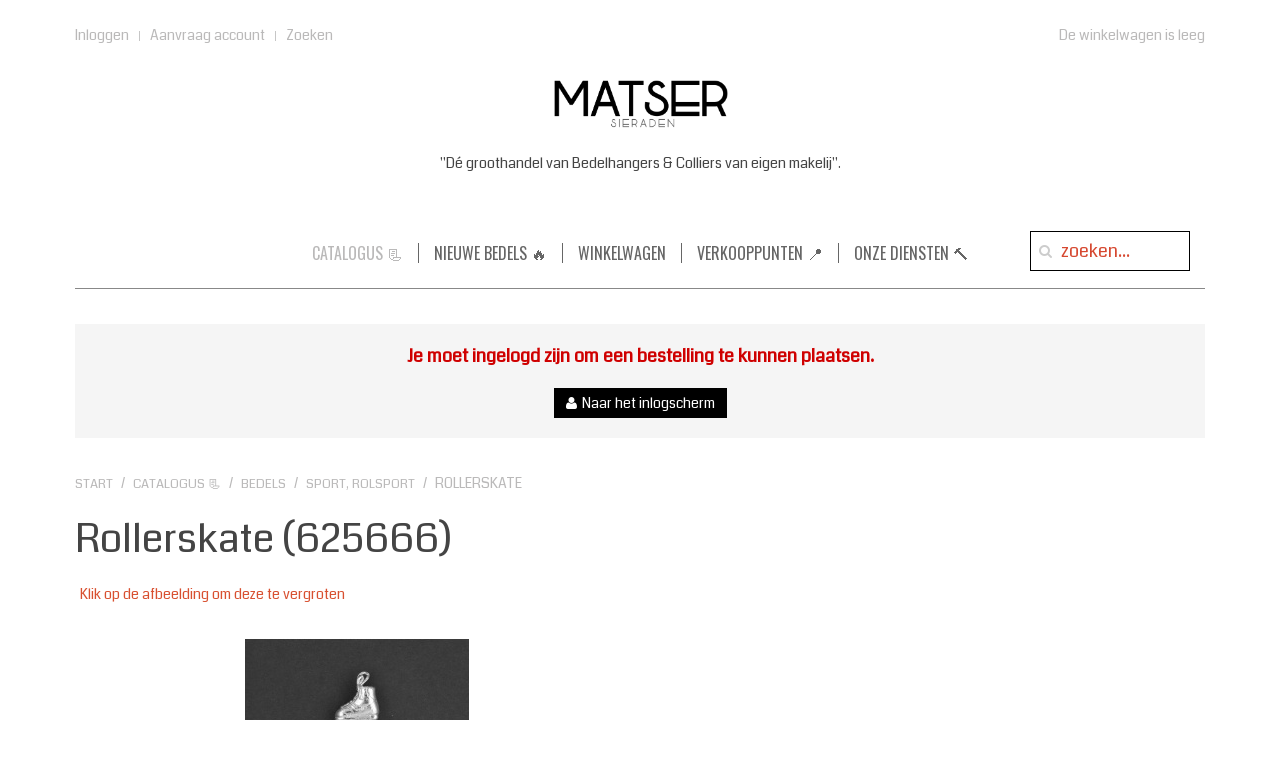

--- FILE ---
content_type: text/html; charset=utf-8
request_url: https://www.matser-sieraden.nl/index.php?option=com_hikashop&ctrl=product&task=show&cid=5165&name=rollerskate&Itemid=186&category_pathway=81
body_size: 7552
content:
<!DOCTYPE HTML>
<html lang="nl-nl" dir="ltr"  data-config='{"twitter":0,"plusone":0,"facebook":0,"style":"default"}'>

<head>
<meta http-equiv="X-UA-Compatible" content="IE=edge">
<meta name="viewport" content="width=device-width, initial-scale=1">
<meta charset="utf-8" />
	<meta name="description" content="Of U nu op zoek bent naar uw lievelingsdier, uw favoriete sport of het muziekinstrument dat U bespeelt, op deze website kunt U het allemaal vinden! Wij wensen U veel plezier bij het bekijken van de collectie. Mocht U een Bedel willen kopen, dan vindt U via de knop ‘Verkooppunten’ de juwelier bij U in de buurt" />
	<meta name="generator" content="Joomla! - Open Source Content Management" />
	<title>Rollerskate               - Matser sieraden - De grootste collectie bedels</title>
	<link href="https://www.matser-sieraden.nl/index.php?option=com_search&amp;ctrl=product&amp;task=show&amp;cid=5165&amp;name=rollerskate&amp;Itemid=371&amp;category_pathway=81&amp;format=opensearch" rel="search" title="Zoek Matser sieraden - De grootste collectie bedels" type="application/opensearchdescription+xml" />
	<link href="/templates/yoo_master2/favicon.ico" rel="shortcut icon" type="image/vnd.microsoft.icon" />
	<link href="/media/com_hikashop/css/hikashop.css?v=423" rel="stylesheet" />
	<link href="/media/com_hikashop/css/frontend_default.css?t=1646663103" rel="stylesheet" />
	<link href="/media/com_hikashop/css/font-awesome.css?v=5.2.0" rel="stylesheet" />
	<link href="/media/template/gzip.php?modal-b8bb08b7.css" rel="stylesheet" />
	<link href="/media/com_hikashop/css/notify-metro.css?v=423" rel="stylesheet" />
	<style>

#hikashop_category_information_module_118 div.hikashop_subcontainer,
#hikashop_category_information_module_118 .hikashop_rtop *,#hikashop_category_information_module_118 .hikashop_rbottom * { background:#ffffff; }
#hikashop_category_information_module_118 div.hikashop_subcontainer,
#hikashop_category_information_module_118 div.hikashop_subcontainer span,
#hikashop_category_information_module_118 div.hikashop_container { text-align:center; }
#hikashop_category_information_module_118 div.hikashop_container { margin:10px 10px; }
#hikashop_category_information_module_118 .hikashop_subcontainer { -moz-border-radius: 5px; -webkit-border-radius: 5px; -khtml-border-radius: 5px; border-radius: 5px; }
#hikashop_category_information_module_127 div.hikashop_subcontainer,
#hikashop_category_information_module_127 .hikashop_rtop *,#hikashop_category_information_module_127 .hikashop_rbottom * { background:#ffffff; }
#hikashop_category_information_module_127 div.hikashop_subcontainer,
#hikashop_category_information_module_127 div.hikashop_subcontainer span,
#hikashop_category_information_module_127 div.hikashop_container { text-align:center; }
#hikashop_category_information_module_127 div.hikashop_container { margin:10px 10px; }
#hikashop_category_information_module_127 .hikashop_subcontainer { -moz-border-radius: 5px; -webkit-border-radius: 5px; -khtml-border-radius: 5px; border-radius: 5px; }
	</style>
	<script type="application/json" class="joomla-script-options new">{"csrf.token":"e788f3175fc32dd7d386dd671f1926b3","system.paths":{"root":"","base":""}}</script>
	<script src="/media/com_hikashop/js/hikashop.js?v=423"></script>
	<script src="/media/template/gzip.php?mootools-core-2aa88856.js"></script>
	<script src="/media/template/gzip.php?core-cd045f52.js"></script>
	<script src="/media/template/gzip.php?mootools-more-0c269938.js"></script>
	<script src="/media/template/gzip.php?modal-102e5157.js"></script>
	<script src="/media/template/gzip.php?jquery.min-3cfc4480.js"></script>
	<script src="/media/template/gzip.php?jquery-noconflict-1c4db550.js"></script>
	<script src="/media/template/gzip.php?jquery-migrate.min-2b87caaa.js"></script>
	<script src="/media/com_hikashop/js/notify.min.js?v=423"></script>
	<script src="/media/template/gzip.php?bootstrap.min-a910b05b.js"></script>
	<script src="/plugins/hikashop/cartnotify/media/notify.js"></script>
	<script>

window.hikashopFieldsJs = {
	'reqFieldsComp': {},
	'validFieldsComp': {},
	'regexFieldsComp': {},
	'regexValueFieldsComp': {}
};
function hikashopToggleFields(new_value, namekey, field_type, id, prefix) {
	if(!window.hikashop) return false;
	return window.hikashop.toggleField(new_value, namekey, field_type, id, prefix);
}
<!--
function hikashopModifyQuantity(id,obj,add,form,type,moduleid){
	var d = document, cart_type="cart", addStr="", qty=1, e = null;
	if(type) cart_type = type;
	if(add) addStr = "&add=1";

	if(moduleid === undefined) moduleid = 0;

	if(obj){
		qty = parseInt(obj.value);
		if(isNaN(qty)){
			obj.value = qty = 1;
		}
	}else if(document.getElementById("hikashop_product_quantity_field_"+id) && document.getElementById("hikashop_product_quantity_field_"+id).value){
		qty = parseInt(document.getElementById("hikashop_product_quantity_field_"+id).value);
		if(isNaN(qty)){
			document.getElementById("hikashop_product_quantity_field_"+id).value = qty = 1;
		}
	}
	if(form && document[form]){
		var varform = document[form];
		e = d.getElementById("hikashop_cart_type_"+id+"_"+moduleid);

		if(!e)
			e = d.getElementById("hikashop_cart_type_"+id);
		if(cart_type == "wishlist"){
			if(e) e.value = "wishlist";
			f = d.getElementById("type");
			if(f) f.value = "wishlist";
		}else{
			if(e) e.value = "cart";
		}
		if(varform.task) {
			varform.task.value = "updatecart";
		}

		var input = document.createElement("input");
		input.type = "hidden";
		input.name = "from_form";
		input.value = "true";
		varform.appendChild(input);

		varform.submit();
	}else{
		var url = "/index.php?option=com_hikashop&ctrl=product&task=updatecart&tmpl=component&Itemid=186&from=module&product_id="+id+"&cart_type="+cart_type+"&hikashop_ajax=1&quantity="+qty+addStr+"&Itemid=186&return_url=L2luZGV4LnBocD9vcHRpb249Y29tX2hpa2FzaG9wJmN0cmw9Y2hlY2tvdXQmSXRlbWlkPTE4Ng%3D%3D";
		var completeFct = function(result) {
			var resp = Oby.evalJSON(result);
			var cart_id = (resp && (resp.ret || resp.ret === 0)) ? resp.ret : parseInt(result);
			if(isNaN(cart_id))
				return;
			var triggers = window.Oby.fireAjax(cart_type+'.updated', {id: cart_id, el: el, product_id: id, type: cart_type, resp: resp});
			if(triggers !== false && triggers.length > 0)
				return true;

			var hikaModule = false;
			var checkmodule = false;
			if(result == "notLogged"){
				SqueezeBox.fromElement("hikashop_notice_wishlist_box_trigger_link",{parse: "rel"});
			}else if(result.indexOf("URL|") == 0){
				result = result.replace("URL|","");
				window.location = result;
				return false;
			}else if(result != ""){
				checkmodule = true;
			}
			if(checkmodule){
				if(cart_type != "wishlist") {
					hikaModule = window.document.getElementById("hikashop_cart_module");
				}else{
					hikaModule = window.document.getElementById("hikashop_wishlist_module");
				}
			}

			if(hikaModule) hikaModule.innerHTML = result;

			if(window.jQuery && typeof(jQuery.noConflict) == "function" && !window.hkjQuery) {
				window.hkjQuery = jQuery.noConflict();
			}
			if(window.hkjQuery && typeof(hkjQuery().chosen) == "function") {
				hkjQuery( ".tochosen:not(.chzn-done)" ).removeClass('chzn-done').removeClass('tochosen').chosen();
			}

			if(!hikaModule) {
				window.location = '/index.php?option=com_hikashop&ctrl=checkout&Itemid=186';
			}
		};
		window.Oby.xRequest(url, null, function(xhr){ completeFct(xhr.responseText); });
	}
	return false;
}
//-->

		jQuery(function($) {
			SqueezeBox.initialize({});
			initSqueezeBox();
			$(document).on('subform-row-add', initSqueezeBox);

			function initSqueezeBox(event, container)
			{
				SqueezeBox.assign($(container || document).find('a.modal').get(), {
					parse: 'rel'
				});
			}
		});

		window.jModalClose = function () {
			SqueezeBox.close();
		};

		// Add extra modal close functionality for tinyMCE-based editors
		document.onreadystatechange = function () {
			if (document.readyState == 'interactive' && typeof tinyMCE != 'undefined' && tinyMCE)
			{
				if (typeof window.jModalClose_no_tinyMCE === 'undefined')
				{
					window.jModalClose_no_tinyMCE = typeof(jModalClose) == 'function'  ?  jModalClose  :  false;

					jModalClose = function () {
						if (window.jModalClose_no_tinyMCE) window.jModalClose_no_tinyMCE.apply(this, arguments);
						tinyMCE.activeEditor.windowManager.close();
					};
				}

				if (typeof window.SqueezeBoxClose_no_tinyMCE === 'undefined')
				{
					if (typeof(SqueezeBox) == 'undefined')  SqueezeBox = {};
					window.SqueezeBoxClose_no_tinyMCE = typeof(SqueezeBox.close) == 'function'  ?  SqueezeBox.close  :  false;

					SqueezeBox.close = function () {
						if (window.SqueezeBoxClose_no_tinyMCE)  window.SqueezeBoxClose_no_tinyMCE.apply(this, arguments);
						tinyMCE.activeEditor.windowManager.close();
					};
				}
			}
		};
		
<!--
function hikashopQuantityChange(field, plus, max, min) {
	var d = document, fieldEl = d.getElementById(field);
	if(!fieldEl) return false;
	var current = parseInt(fieldEl.value);
	if(current === NaN) return false;
	if(plus) {
		if(max == 0 || current < max) {
			fieldEl.value = current + 1;
		} else if(max && current == max) {
			alert('Niet genoeg voorraad');
		}
	} else if(current > 1 && current > min) {
		fieldEl.value = current - 1;
	}
	return false;
}
function hikashopCheckQuantityChange(field, max, min) {
	var d = document, fieldEl = d.getElementById(field);
	if(!fieldEl) return false;
	var current = parseInt(fieldEl.value);
	if(current === NaN) return false;
	if(max && max > 0 && current > max) {
		fieldEl.value = max;
		alert('Niet genoeg voorraad');
	} else if(current < min) {
		fieldEl.value = min;
	}
	return false;
}
//-->
window.hikashop.translations_url = "/index.php?option=com_hikashop&ctrl=translations&task=load&Itemid=186";window.hikashop.translations_url = "/index.php?option=com_hikashop&ctrl=translations&task=load&Itemid=186";
jQuery.notify.defaults({"arrowShow":false,"globalPosition":"top right","elementPosition":"top right","clickToHide":true,"autoHideDelay":5000,"autoHide":true});
window.cartNotifyParams = {"reference":"global","img_url":"\/media\/com_hikashop\/images\/icons\/icon-32-newproduct.png","redirect_url":"","redirect_delay":4000,"title":"Product added to the cart","text":"Product succesvol toegevoegd aan de winkelwagen","wishlist_title":"Product added to the wishlist","wishlist_text":"Product succesvol toegevoegd aan de verlanglijst","list_title":"Products added to the cart","list_text":"Products successfully added to the cart","list_wishlist_title":"Products added to the wishlist","list_wishlist_text":"Products successfully added to the wishlist","err_title":"Product not added to the cart","err_text":"Product not added to the cart","err_wishlist_title":"Product not added to the wishlist","err_wishlist_text":"Product not added to the wishlist"};

	</script>

<link rel="apple-touch-icon-precomposed" href="/templates/yoo_master2/apple_touch_icon.png">
<link rel="stylesheet" href="/media/template/gzip.php?bootstrap-4616c255.css">
<link rel="stylesheet" href="/media/template/gzip.php?theme-2987ea90.css">
<script src="/media/template/gzip.php?theme-0e89e856.js"></script>
	<!-- Hotjar Tracking Code for https://matser-sieraden.nl -->
<script>
    (function(h,o,t,j,a,r){
        h.hj=h.hj||function(){(h.hj.q=h.hj.q||[]).push(arguments)};
        h._hjSettings={hjid:2864757,hjsv:6};
        a=o.getElementsByTagName('head')[0];
        r=o.createElement('script');r.async=1;
        r.src=t+h._hjSettings.hjid+j+h._hjSettings.hjsv;
        a.appendChild(r);
    })(window,document,'https://static.hotjar.com/c/hotjar-','.js?sv=');
</script>
</head>

<body class="tm-noblog">

	
	<div class="uk-container uk-container-center">

				<div class="tm-toolbar uk-clearfix uk-hidden-small">

						<div class="uk-float-left"><div class="uk-panel"><ul class="uk-subnav uk-subnav-line">
<li><a href="/index.php?option=com_users&amp;view=login&amp;Itemid=369">Inloggen</a></li><li><a href="/index.php?option=com_rsform&amp;view=rsform&amp;formId=2&amp;Itemid=370">Aanvraag account</a></li><li><a href="/index.php?option=com_search&amp;view=search&amp;Itemid=371">Zoeken</a></li></ul></div></div>
			
						<div class="uk-float-right"><div class="uk-panel"><div class="hikashop_cart_module {" id="hikashop_cart_module">
<script type="text/javascript">
window.Oby.registerAjax(["cart.updated","checkout.cart.updated"], function(params) {
	var o = window.Oby, el = document.getElementById('hikashop_cart_127');
	if(!el) return;
	if(params && params.resp && (params.resp.ret === 0 || params.resp.module == 127)) return;
	if(params && params.type && params.type != 'cart') return;
	o.addClass(el, "hikashop_checkout_loading");
	o.xRequest("/index.php?option=com_hikashop&ctrl=product&task=cart&module_id=127&module_type=cart&tmpl=component&Itemid=186", {update: el, mode:'POST', data:'return_url=aHR0cHM6Ly93d3cubWF0c2VyLXNpZXJhZGVuLm5sL2luZGV4LnBocD9vcHRpb249Y29tX2hpa2FzaG9wJmN0cmw9cHJvZHVjdCZ0YXNrPXNob3cmY2lkPTUxNjUmbmFtZT1yb2xsZXJza2F0ZSZJdGVtaWQ9MTg2JmNhdGVnb3J5X3BhdGh3YXk9ODE%3D'}, function(xhr){
		o.removeClass(el, "hikashop_checkout_loading");
	});
});
</script>
<div id="hikashop_cart_127" class="hikashop_cart">
	<div class="hikashop_checkout_loading_elem"></div>
	<div class="hikashop_checkout_loading_spinner small_spinner small_cart"></div>
De winkelwagen is leeg</div>
<div class="clear_both"></div></div>
</div></div>
			
		</div>
		
				<div class="tm-headerbar uk-clearfix uk-hidden-small">

						<a class="tm-logo" href="https://www.matser-sieraden.nl">
	<img src="/images/logo.png" width="175" alt="Matser sieraden"/>
<h3 class="uk-h5">''Dé groothandel van Bedelhangers & Colliers van eigen makelij''. </h3></a>
			
			
		</div>
		




				<nav class="tm-navbar uk-navbar">


						<ul class="uk-navbar-nav uk-hidden-small">
<li class="uk-active"><a href="/index.php?option=com_hikashop&amp;view=category&amp;layout=listing&amp;Itemid=186">Catalogus 📃</a></li><li><a href="/index.php?option=com_hikashop&amp;view=category&amp;layout=listing&amp;Itemid=457">Nieuwe bedels 🔥</a></li><li><a href="/index.php?option=com_hikashop&amp;view=checkout&amp;layout=show&amp;Itemid=372">Winkelwagen</a></li><li><a href="/index.php?option=com_mymaplocations&amp;view=locations&amp;radius=10&amp;filter_catid=0&amp;limit=30&amp;filter_order=alpha&amp;Itemid=417">Verkooppunten 📍</a></li><li><a href="/index.php?option=com_content&amp;view=article&amp;id=9&amp;Itemid=458">Onze diensten 🔨</a></li></ul>			
						<a href="#offcanvas" class="uk-navbar-toggle uk-visible-small" data-uk-offcanvas></a>
			
						<div class="uk-navbar-flip">
				<div class="uk-navbar-content ">
<form id="search-130-697066801453f" class="uk-search" action="/index.php?option=com_hikashop&amp;view=category&amp;layout=listing&amp;Itemid=186" method="post" data-uk-search="{'source': '/index.php?option=com_search&amp;tmpl=raw&amp;type=json&amp;ordering=&amp;searchphrase=all', 'param': 'searchword', 'msgResultsHeader': 'Zoekresultaten', 'msgMoreResults': 'Meer resultaten', 'msgNoResults': 'Geen resultaten gevonden', flipDropdown: 1}">
	<input class="uk-search-field" type="text" name="searchword" placeholder="zoeken...">
	<input type="hidden" name="task"   value="search">
	<input type="hidden" name="option" value="com_search">
	<input type="hidden" name="Itemid" value="371">
</form>
</div>
			</div>
			
			
		</nav>
		
				<section id="tm-top-a" class="tm-top-a uk-grid" data-uk-grid-match="{target:'> div > .uk-panel'}" data-uk-grid-margin>
<div class="uk-width-1-1"><div class="uk-panel uk-panel-box uk-text-center">
	<h4 class="uk-text-warning"><b>Je moet ingelogd zijn om een bestelling te kunnen plaatsen.</b></h4>

<p><a class="uk-button uk-button-primary" href="/index.php?option=com_users&amp;view=login&amp;Itemid=369"><i class="uk-icon uk-icon-user uk-margin-small-right"></i>Naar het inlogscherm</a></p></div></div>
</section>
		
		
				<div id="tm-middle" class="tm-middle uk-grid" data-uk-grid-match data-uk-grid-margin>

						<div class="tm-main uk-width-medium-1-1">

				
								<main id="tm-content" class="tm-content">

										<ul class="uk-breadcrumb"><li><a href="/index.php?option=com_content&amp;view=article&amp;id=5&amp;Itemid=101">Start</a></li><li><a href="/index.php?option=com_hikashop&amp;view=category&amp;layout=listing&amp;Itemid=186">Catalogus 📃</a></li><li><a href="/index.php?option=com_hikashop&amp;ctrl=category&amp;task=listing&amp;cid=92&amp;name=bedels&amp;Itemid=186">Bedels</a></li><li><a href="/index.php?option=com_hikashop&amp;ctrl=category&amp;task=listing&amp;cid=81&amp;name=sport-rolsport&amp;Itemid=186">Sport, Rolsport</a></li><li class="uk-active"><span>Rollerskate              </span></li></ul>
					
					<div id="system-message-container">
</div>
<div itemscope itemtype="https://schema.org/Product" id="hikashop_product_Rollerskate_1_page" class="hikashop_product_page hikashop_product_of_category_81">
	<div class='clear_both'></div>
<script type="text/javascript">
function hikashop_product_form_check() {
	var d = document, el = d.getElementById('hikashop_product_quantity_main');
	if(!el)
		return true;
	var inputs = el.getElementsByTagName('input');
	if(inputs && inputs.length > 0)
		return true;
	var links = el.getElementsByTagName('a');
	if(links && links.length > 0)
		return true;
	return false;
}
</script>
	<form action="/index.php?option=com_hikashop&amp;ctrl=product&amp;task=updatecart&amp;Itemid=186" method="post" name="hikashop_product_form" onsubmit="return hikashop_product_form_check();" enctype="multipart/form-data">
<script>
(function($) {
$(document).ready(function() {
	$('#hikashop_product_option_1').hide();
	$("#hikashop_product_option_1").prop("selectedIndex", -1);
  $('#hikashop_product_characteristic_3').change(function () {
    if ($(this).val() == '1') {
		$('#hikashop_product_option_1').hide();
		$('#hikashop_product_option_0').show();
		$("#hikashop_product_option_1").prop("selectedIndex", -1);
		$("#hikashop_product_option_0").prop("selectedIndex", 0);
		
    } else {
        $('#hikashop_product_option_1').show();
		$('#hikashop_product_option_0').hide();
		$("#hikashop_product_option_0").prop("selectedIndex", -1);
		$("#hikashop_product_option_1").prop("selectedIndex", 0);
    }
	hikaProductOptions.change();
});
});
})(jQuery);
</script>

<div id="hikashop_product_top_part" class="hikashop_product_top_part">
	<h1>
		<span id="hikashop_product_name_main" class="hikashop_product_name_main" itemprop="name">Rollerskate              </span>
		<span  class="hikashop_product_code_main" itemprop="sku">(625666)</span>
	</h1>
</div>

<div class="hk-row-fluid">

	<div id="hikashop_product_left_part" class="hikashop_product_left_part hkc-md-6">
		
		<p class="uk-text-danger uk-margin-remove">Klik op de afbeelding om deze te vergroten</p>
<div id="hikashop_product_image_main" class="hikashop_global_image_div" style="">
	<div id="hikashop_main_image_div" class="hikashop_main_image_div">
		<div class="hikashop_product_main_image_thumb" id="hikashop_image_main_thumb_div"  >
			<div style="text-align:center;clear:both;" class="hikashop_product_main_image">
				<div style="position:relative;text-align:center;clear:both;margin: auto;" class="hikashop_product_main_image_subdiv">
<a title="Rollerskate              " onclick="SqueezeBox.fromElement(this,{parse:'data-rel'});return false;" href="/images/com_hikashop/upload/625666_1755610720.jpg" data-rel="{handler:'image'}" target="_blank"><img id="hikashop_main_image" style="margin-top:10px;margin-bottom:10px;display:inline-block;vertical-align:middle" title="Rollerskate              " alt="625666_1755610720" src="/images/com_hikashop/upload/thumbnails/200x225f/625666_1755610720.jpg"/></a>				</div>
			</div>
		</div>
		<meta itemprop="image" content="https://www.matser-sieraden.nl/images/com_hikashop/upload/625666_1755610720.jpg"/>
	</div>
	<div id="hikashop_small_image_div" class="hikashop_small_image_div">
	</div>
</div>
<script type="text/javascript">
if(!window.localPage)
	window.localPage = {};
if(!window.localPage.images)
	window.localPage.images = {};
window.localPage.changeImage = function(el, id, url, width, height, title, alt) {
	var d = document, target = d.getElementById(id), w = window, o = window.Oby;
	if(!target) return false;
	target.src = url;
	target.width = width;
	target.height = height;
	target.title = title;
	target.alt = alt;

	var target_src = d.getElementById(id+'_src');
	if(target_src) {
		target_src.srcset = url;
	}
	var target_webp = d.getElementById(id+'_webp');
	if(target_webp) {
		target_webp.srcset = url.substr(0, url.lastIndexOf(".")) + '.webp';
	}

	var thumb_img = null, thumbs_div = d.getElementById('hikashop_small_image_div');
	if(thumbs_div) {
		thumbs_img = thumbs_div.getElementsByTagName('img');
		if(thumbs_img) {
			for(var i = thumbs_img.length - 1; i >= 0; i--) {
				o.removeClass(thumbs_img[i], 'hikashop_child_image_active');
			}
		}
	}
	thumb_img = el.getElementsByTagName('img');
	if(thumb_img) {
		for(var i = thumb_img.length - 1; i >= 0; i--) {
			o.addClass(thumb_img[i], 'hikashop_child_image_active');
		}
	}

	window.localPage.images[id] = el;
	return false;
};
window.localPage.openImage = function(id, variant_name, e) {
	if(!variant_name) variant_name = '';
	if(!window.localPage.images[id])
		window.localPage.images[id] = document.getElementById('hikashop_first_thumbnail' + variant_name);

	e = e || window.event;
	e.stopPropagation();
	e.cancelBubble = true;
	window.Oby.cancelEvent(e);
	window.localPage.images[id].click();
	return false;
};
</script>
	
		
	</div>

	<div id="hikashop_product_right_part" class="hikashop_product_right_part hkc-md-6">

		<div id="hikashop_product_vote_mini" class="hikashop_product_vote_mini"></div>

		<div id="hikashop_product_contact_main" class="hikashop_product_contact_main">		</div>

<div id="hikashop_product_tags_main" class="hikashop_product_tags"></div>
	<span id="hikashop_product_id_main" class="hikashop_product_id_main">
		<input type="hidden" name="product_id" value="8214" />
	</span>


</div>
</div>

<div id="hikashop_product_bottom_part" class="hikashop_product_bottom_part">


	<div id="hikashop_product_description_main" class="hikashop_product_description_main" itemprop="description">De bedel maat is in mm <strong>Lengte</strong> x <strong>Hoogte</strong>

<h3> ± L<strong> 14.02 </strong> x H<strong> 19.60 </strong></h3>

<h3><em> ± Zilvergewicht:</em> <strong>4.60 gram</strong></h3></div>
	<span id="hikashop_product_url_main" class="hikashop_product_url_main"></span>

<div id="hikashop_product_files_main" class="hikashop_product_files_main">
</div>

</div>
		<input type="hidden" name="cart_type" id="type" value="cart"/>
		<input type="hidden" name="add" value="1"/>
		<input type="hidden" name="ctrl" value="product"/>
		<input type="hidden" name="task" value="updatecart"/>
		<input type="hidden" name="return_url" value="L2luZGV4LnBocD9vcHRpb249Y29tX2hpa2FzaG9wJmN0cmw9Y2hlY2tvdXQmSXRlbWlkPTE4Ng%3D%3D"/>
	</form>
<div id="hikashop_product_image_2" class="hikashop_global_image_div" style="display:none;">
	<div id="hikashop_main_image_div_2" class="hikashop_main_image_div">
		<div class="hikashop_product_main_image_thumb" id="hikashop_image_main_thumb_div_2"  >
			<div style="text-align:center;clear:both;" class="hikashop_product_main_image">
				<div style="position:relative;text-align:center;clear:both;margin: auto;" class="hikashop_product_main_image_subdiv">
<a title="Rollerskate              " onclick="SqueezeBox.fromElement(this,{parse:'data-rel'});return false;" href="/images/com_hikashop/upload/625666_1755610720.jpg" data-rel="{handler:'image'}" target="_blank"><img id="hikashop_main_image_2" style="margin-top:10px;margin-bottom:10px;display:inline-block;vertical-align:middle" title="Rollerskate              " alt="625666_1755610720" src="/images/com_hikashop/upload/thumbnails/200x225f/625666_1755610720.jpg"/></a>				</div>
			</div>
		</div>
	</div>
	<div id="hikashop_small_image_div_2" class="hikashop_small_image_div">
	</div>
</div>
	<div id="hikashop_product_name_2" style="display:none;">Rollerskate              <span class="hikashop_product_variant_subname">: Goud</span></div>
	<div id="hikashop_product_code_2" style="display:none;">Rollerskate_2</div>
	<div id="hikashop_product_price_2" style="display:none;">	<span class="hikashop_product_price_full"><span class="hikashop_product_price hikashop_product_price_0" itemprop="price" content="664.62">€ 664,62</span> <span class="hikashop_product_price_per_unit">stuk</span></span>
</div>
	<input type="hidden" name="hikashop_price_product" value="6692" />
	<input type="hidden" id="hikashop_price_product_6692" value="664.61607" />
	<input type="hidden" id="hikashop_price_product_with_options_6692" value="664.61607" />
	<div id="hikashop_product_quantity_2" style="display:none;">	<div class="hikashop_product_stock">		<table>
			<tr>
				<td rowspan="2">
					<input id="hikashop_product_quantity_field_1" type="text" value="1" onfocus="this.select()" class="hikashop_product_quantity_field" name="quantity" data-hk-qty-min="1" data-hk-qty-max="0" onchange="window.hikashop.checkQuantity(this);" />
				</td>
				<td>
					<a class="hikashop_product_quantity_field_change_plus hikashop_product_quantity_field_change" href="#" data-hk-qty-mod="1" onclick="return window.hikashop.updateQuantity(this,'hikashop_product_quantity_field_1');">+</a>
				</td>
				<td rowspan="2"><input type="submit" class=" button hikashop_cart_input_button" name="add" value="Aan winkelwagen toevoegen" onclick="var field=document.getElementById('hikashop_product_quantity_field_1');if(hikashopCheckChangeForm('item','hikashop_product_form')){ return hikashopModifyQuantity('6692',field,1,'hikashop_product_form','cart'); } else { return false; }" /></td>
			</tr>
			<tr>
				<td>
					<a class="hikashop_product_quantity_field_change_minus hikashop_product_quantity_field_change" href="#" data-hk-qty-mod="-1" onclick="return window.hikashop.updateQuantity(this,'hikashop_product_quantity_field_1');">&ndash;</a>
				</td>
			</tr>
		</table>
	</div>
</div>
	<div id="hikashop_product_contact_2" style="display:none;"></div>
		<span id="hikashop_product_id_2">
			<input type="hidden" name="product_id" value="6692" />
		</span>
	<div id="hikashop_product_files_2" style="display:none;">
	</div>
<div id="hikashop_product_image_1" class="hikashop_global_image_div" style="display:none;">
	<div id="hikashop_main_image_div_1" class="hikashop_main_image_div">
		<div class="hikashop_product_main_image_thumb" id="hikashop_image_main_thumb_div_1"  >
			<div style="text-align:center;clear:both;" class="hikashop_product_main_image">
				<div style="position:relative;text-align:center;clear:both;margin: auto;" class="hikashop_product_main_image_subdiv">
<a title="Rollerskate              " onclick="SqueezeBox.fromElement(this,{parse:'data-rel'});return false;" href="/images/com_hikashop/upload/625666_1755610720.jpg" data-rel="{handler:'image'}" target="_blank"><img id="hikashop_main_image_1" style="margin-top:10px;margin-bottom:10px;display:inline-block;vertical-align:middle" title="Rollerskate              " alt="625666_1755610720" src="/images/com_hikashop/upload/thumbnails/200x225f/625666_1755610720.jpg"/></a>				</div>
			</div>
		</div>
	</div>
	<div id="hikashop_small_image_div_1" class="hikashop_small_image_div">
	</div>
</div>
	<div id="hikashop_product_name_1" style="display:none;">Rollerskate              <span class="hikashop_product_variant_subname">: Zilver</span></div>
	<div id="hikashop_product_code_1" style="display:none;">Rollerskate_1</div>
	<div id="hikashop_product_price_1" style="display:none;">	<span class="hikashop_product_price_full"><span class="hikashop_product_price hikashop_product_price_0" data-itemprop="price" data-content="51.02">€ 51,02</span> <span class="hikashop_product_price_per_unit">stuk</span></span>
</div>
	<input type="hidden" name="hikashop_price_product" value="8214" />
	<input type="hidden" id="hikashop_price_product_8214" value="51.01768" />
	<input type="hidden" id="hikashop_price_product_with_options_8214" value="51.01768" />
	<div id="hikashop_product_quantity_1" style="display:none;">	<div class="hikashop_product_stock">		<table>
			<tr>
				<td rowspan="2">
					<input id="hikashop_product_quantity_field_3" type="text" value="1" onfocus="this.select()" class="hikashop_product_quantity_field" name="quantity" data-hk-qty-min="1" data-hk-qty-max="0" onchange="window.hikashop.checkQuantity(this);" />
				</td>
				<td>
					<a class="hikashop_product_quantity_field_change_plus hikashop_product_quantity_field_change" href="#" data-hk-qty-mod="1" onclick="return window.hikashop.updateQuantity(this,'hikashop_product_quantity_field_3');">+</a>
				</td>
				<td rowspan="2"><input type="submit" class=" button hikashop_cart_input_button" name="add" value="Aan winkelwagen toevoegen" onclick="var field=document.getElementById('hikashop_product_quantity_field_3');if(hikashopCheckChangeForm('item','hikashop_product_form')){ return hikashopModifyQuantity('8214',field,1,'hikashop_product_form','cart'); } else { return false; }" /></td>
			</tr>
			<tr>
				<td>
					<a class="hikashop_product_quantity_field_change_minus hikashop_product_quantity_field_change" href="#" data-hk-qty-mod="-1" onclick="return window.hikashop.updateQuantity(this,'hikashop_product_quantity_field_3');">&ndash;</a>
				</td>
			</tr>
		</table>
	</div>
</div>
	<div id="hikashop_product_contact_1" style="display:none;"></div>
		<span id="hikashop_product_id_1">
			<input type="hidden" name="product_id" value="8214" />
		</span>
	<div id="hikashop_product_files_1" style="display:none;">
	</div>
	<div class="hikashop_submodules" id="hikashop_submodules" style="clear:both">
<div id="hikashop_module_118" class="hikashop_module ">
<div id="hikashop_category_information_module_118" class="hikashop_category_information hikashop_products_listing_main hikashop_product_listing_2 filter_refresh_div" data-refresh-class="hikashop_checkout_loading" data-refresh-url="https://www.matser-sieraden.nl/index.php?option=com_hikashop&ctrl=product&task=show&cid=5165&name=rollerskate&Itemid=186&category_pathway=81&tmpl=raw&filter=1" data-use-url="1">
		<div class="hikashop_checkout_loading_elem"></div>
		<div class="hikashop_checkout_loading_spinner"></div>
	</div></div>
	</div>
	<div class="hikashop_external_comments" id="hikashop_external_comments" style="clear:both">
	</div>
</div>
<!--  HikaShop Component powered by http://www.hikashop.com -->
	<!-- version Business : 4.2.3 [2003232040] -->
				</main>
				
				
			</div>
			
                                    
		</div>
		
		
		
				<footer id="tm-footer" class="tm-footer">

			
			<div class="uk-panel">
<div class="pr-copyright">
	
	<p>	Copyright © 2026 Matser sieraden	</p>
</div>
</div>
		</footer>
		
	</div>

	<!-- Global site tag (gtag.js) - Google Analytics -->
<script async src="https://www.googletagmanager.com/gtag/js?id=UA-143151484-1"></script>
<script>
  window.dataLayer = window.dataLayer || [];
  function gtag(){dataLayer.push(arguments);}
  gtag('js', new Date());

  gtag('config', 'UA-143151484-1', { 'anonymize_ip': true });
</script>
		<div id="offcanvas" class="uk-offcanvas">
		<div class="uk-offcanvas-bar"><ul class="uk-nav uk-nav-offcanvas">
<li class="uk-active"><a href="/index.php?option=com_hikashop&amp;view=category&amp;layout=listing&amp;Itemid=186">Catalogus 📃</a></li><li><a href="/index.php?option=com_hikashop&amp;view=category&amp;layout=listing&amp;Itemid=457">Nieuwe bedels 🔥</a></li><li><a href="/index.php?option=com_hikashop&amp;view=checkout&amp;layout=show&amp;Itemid=372">Winkelwagen</a></li><li><a href="/index.php?option=com_mymaplocations&amp;view=locations&amp;radius=10&amp;filter_catid=0&amp;limit=30&amp;filter_order=alpha&amp;Itemid=417">Verkooppunten 📍</a></li><li><a href="/index.php?option=com_content&amp;view=article&amp;id=9&amp;Itemid=458">Onze diensten 🔨</a></li></ul></div>
	</div>
	
</body>
</html>

--- FILE ---
content_type: application/x-javascript
request_url: https://www.matser-sieraden.nl/media/template/gzip.php?theme-0e89e856.js
body_size: 17783
content:
/*! UIkit 2.16.2 | http://www.getuikit.com | (c) 2014 YOOtheme | MIT License */
(function(core){if(typeof define=="function"&&define.amd){define("uikit",function(){var uikit=window.UIkit||core(window,window.jQuery,window.document);uikit.load=function(res,req,onload,config){var resources=res.split(','),load=[],i,base=(config.config&&config.config.uikit&&config.config.uikit.base?config.config.uikit.base:"").replace(/\/+$/g,"");if(!base){throw new Error("Please define base path to UIkit in the requirejs config.");}
for(i=0;i<resources.length;i+=1){var resource=resources[i].replace(/\./g,'/');load.push(base+'/components/'+resource);}
req(load,function(){onload(uikit);});};return uikit;});}
if(!window.jQuery){throw new Error("UIkit requires jQuery");}
if(window&&window.jQuery){core(window,window.jQuery,window.document);}})(function(global,$,doc){"use strict";var UI={},_UI=window.UIkit;UI.version='2.16.2';UI._prefix='uk';UI.noConflict=function(prefix){if(_UI){window.UIkit=_UI;$.UIkit=_UI;$.fn.uk=_UI.fn;}
if(prefix){}UI._prefix=prefix;return UI;};UI.prefix=function(str){return typeof(str)=='string'?str.replace(/@/g,UI._prefix):str;};UI.$=function(){if(arguments[0]&&typeof(arguments[0])=='string'){arguments[0]=UI.prefix(arguments[0]);}
var obj=$.apply($,arguments),i;if(!obj.length){return obj;}
['find','filter','closest','attr','parent','parents','children','addClass','removeClass','toggleClass','hasClass','is','on','one'].forEach(function(m){var method=obj[m],result,collections=['find','filter','parent','parents','children','closest'];obj[m]=function(){for(i=0;i<arguments.length;i++){if(typeof(arguments[i])=='string'){arguments[i]=UI.prefix(arguments[i]);}}
result=method.apply(this,arguments);return(collections.indexOf(m)>-1)?UI.$(result):result;};return obj;});return obj;};UI.$doc=UI.$(document);UI.$win=UI.$(window);UI.$html=UI.$('html');UI.fn=function(command,options){var args=arguments,cmd=command.match(/^([a-z\-]+)(?:\.([a-z]+))?/i),component=cmd[1],method=cmd[2];if(!UI[component]){$.error("UIkit component ["+component+"] does not exist.");return this;}
return this.each(function(){var $this=$(this),data=$this.data(component);if(!data)$this.data(component,(data=UI[component](this,method?undefined:options)));if(method)data[method].apply(data,Array.prototype.slice.call(args,1));});};UI.support={};UI.support.transition=(function(){var transitionEnd=(function(){var element=doc.body||doc.documentElement,transEndEventNames={WebkitTransition:'webkitTransitionEnd',MozTransition:'transitionend',OTransition:'oTransitionEnd otransitionend',transition:'transitionend'},name;for(name in transEndEventNames){if(element.style[name]!==undefined)return transEndEventNames[name];}}());return transitionEnd&&{end:transitionEnd};})();UI.support.animation=(function(){var animationEnd=(function(){var element=doc.body||doc.documentElement,animEndEventNames={WebkitAnimation:'webkitAnimationEnd',MozAnimation:'animationend',OAnimation:'oAnimationEnd oanimationend',animation:'animationend'},name;for(name in animEndEventNames){if(element.style[name]!==undefined)return animEndEventNames[name];}}());return animationEnd&&{end:animationEnd};})();UI.support.requestAnimationFrame=window.requestAnimationFrame||window.webkitRequestAnimationFrame||window.mozRequestAnimationFrame||window.msRequestAnimationFrame||window.oRequestAnimationFrame||function(callback){setTimeout(callback,1000/60);};UI.support.touch=(('ontouchstart'in window&&navigator.userAgent.toLowerCase().match(/mobile|tablet/))||(global.DocumentTouch&&document instanceof global.DocumentTouch)||(global.navigator.msPointerEnabled&&global.navigator.msMaxTouchPoints>0)||(global.navigator.pointerEnabled&&global.navigator.maxTouchPoints>0)||false);UI.support.mutationobserver=(global.MutationObserver||global.WebKitMutationObserver||null);UI.Utils={};UI.Utils.str2json=function(str){return str.replace(/([\$\w]+)\s*:/g,function(_,$1){return'"'+$1+'":';}).replace(/'([^']+)'/g,function(_,$1){return'"'+$1+'"';});};UI.Utils.debounce=function(func,wait,immediate){var timeout;return function(){var context=this,args=arguments;var later=function(){timeout=null;if(!immediate)func.apply(context,args);};var callNow=immediate&&!timeout;clearTimeout(timeout);timeout=setTimeout(later,wait);if(callNow)func.apply(context,args);};};UI.Utils.removeCssRules=function(selectorRegEx){var idx,idxs,stylesheet,_i,_j,_k,_len,_len1,_len2,_ref;if(!selectorRegEx)return;setTimeout(function(){try{_ref=document.styleSheets;for(_i=0,_len=_ref.length;_i<_len;_i++){stylesheet=_ref[_i];idxs=[];stylesheet.cssRules=stylesheet.cssRules;for(idx=_j=0,_len1=stylesheet.cssRules.length;_j<_len1;idx=++_j){if(stylesheet.cssRules[idx].type===CSSRule.STYLE_RULE&&selectorRegEx.test(stylesheet.cssRules[idx].selectorText)){idxs.unshift(idx);}}
for(_k=0,_len2=idxs.length;_k<_len2;_k++){stylesheet.deleteRule(idxs[_k]);}}}catch(_error){}},0);};UI.Utils.isInView=function(element,options){var $element=$(element);if(!$element.is(':visible')){return false;}
var window_left=UI.$win.scrollLeft(),window_top=UI.$win.scrollTop(),offset=$element.offset(),left=offset.left,top=offset.top;options=$.extend({topoffset:0,leftoffset:0},options);if(top+$element.height()>=window_top&&top-options.topoffset<=window_top+UI.$win.height()&&left+$element.width()>=window_left&&left-options.leftoffset<=window_left+UI.$win.width()){return true;}else{return false;}};UI.Utils.checkDisplay=function(context,initanimation){var elements=UI.$('[data-@-margin], [data-@-grid-match], [data-@-grid-margin], [data-@-check-display]',context||document),animated;if(context&&!elements.length){elements=$(context);}
elements.trigger(UI.prefix('display.@.check'));if(initanimation){if(typeof(initanimation)!='string'){initanimation=UI.prefix('[class*="@-animation-"]');}
elements.find(initanimation).each(function(){var ele=UI.$(this),cls=ele.attr('class'),anim=cls.match(/uk\-animation\-(.+)/);ele.removeClass(anim[0]).width();ele.addClass(anim[0]);});}
return elements;};UI.Utils.options=function(string){if($.isPlainObject(string))return string;var start=(string?string.indexOf("{"):-1),options={};if(start!=-1){try{options=JSON.parse(UI.Utils.str2json(string.substr(start)));}catch(e){}}
return options;};UI.Utils.animate=function(element,cls){var d=$.Deferred();element=UI.$(element);cls=UI.prefix(cls);element.css('display','none').addClass(cls).one(UI.support.animation.end,function(){element.removeClass(cls);d.resolve();}).width();element.css('display','');return d.promise();};UI.Utils.uid=function(prefix){return(prefix||'id')+(new Date().getTime())+"RAND"+(Math.ceil(Math.random()*100000));};UI.Utils.template=function(str,data){var tokens=str.replace(/\n/g,'\\n').replace(/\{\{\{\s*(.+?)\s*\}\}\}/g,"{{!$1}}").split(/(\{\{\s*(.+?)\s*\}\})/g),i=0,toc,cmd,prop,val,fn,output=[],openblocks=0;while(i<tokens.length){toc=tokens[i];if(toc.match(/\{\{\s*(.+?)\s*\}\}/)){i=i+1;toc=tokens[i];cmd=toc[0];prop=toc.substring(toc.match(/^(\^|\#|\!|\~|\:)/)?1:0);switch(cmd){case'~':output.push("for(var $i=0;$i<"+prop+".length;$i++) { var $item = "+prop+"[$i];");openblocks++;break;case':':output.push("for(var $key in "+prop+") { var $val = "+prop+"[$key];");openblocks++;break;case'#':output.push("if("+prop+") {");openblocks++;break;case'^':output.push("if(!"+prop+") {");openblocks++;break;case'/':output.push("}");openblocks--;break;case'!':output.push("__ret.push("+prop+");");break;default:output.push("__ret.push(escape("+prop+"));");break;}}else{output.push("__ret.push('"+toc.replace(/\'/g,"\\'")+"');");}
i=i+1;}
fn=new Function('$data',['var __ret = [];','try {','with($data){',(!openblocks?output.join(''):'__ret = ["Not all blocks are closed correctly."]'),'};','}catch(e){__ret = [e.message];}','return __ret.join("").replace(/\\n\\n/g, "\\n");',"function escape(html) { return String(html).replace(/&/g, '&amp;').replace(/\"/g, '&quot;').replace(/</g, '&lt;').replace(/>/g, '&gt;');}"].join("\n"));return data?fn(data):fn;};UI.Utils.events={};UI.Utils.events.click=UI.support.touch?'tap':'click';window.UIkit=UI;$.UIkit=UI;$.fn.uk=UI.fn;UI.langdirection=UI.$html.attr("dir")=="rtl"?"right":"left";UI.components={};UI.component=function(name,def){var fn=function(element,options){var $this=this;this.UIkit=UI;this.element=element?UI.$(element):null;this.options=$.extend(true,{},this.defaults,options);this.plugins={};if(this.element){this.element.data(name,this);}
this.init();(this.options.plugins.length?this.options.plugins:Object.keys(fn.plugins)).forEach(function(plugin){if(fn.plugins[plugin].init){fn.plugins[plugin].init($this);$this.plugins[plugin]=true;}});this.trigger('init.uk.component',[name,this]);return this;};fn.plugins={};$.extend(true,fn.prototype,{defaults:{plugins:[]},boot:function(){},init:function(){},on:function(a1,a2,a3){return UI.$(this.element||this).on(a1,a2,a3);},one:function(a1,a2,a3){return UI.$(this.element||this).one(a1,a2,a3);},off:function(evt){return UI.$(this.element||this).off(evt);},trigger:function(evt,params){return UI.$(this.element||this).trigger(evt,params);},find:function(selector){return UI.$(this.element?this.element:[]).find(selector);},proxy:function(obj,methods){var $this=this;methods.split(' ').forEach(function(method){if(!$this[method])$this[method]=function(){return obj[method].apply(obj,arguments);};});},mixin:function(obj,methods){var $this=this;methods.split(' ').forEach(function(method){if(!$this[method])$this[method]=obj[method].bind($this);});}},def);this.components[name]=fn;this[name]=function(){var element,options;if(arguments.length){switch(arguments.length){case 1:if(typeof arguments[0]==="string"||arguments[0].nodeType||arguments[0]instanceof jQuery){element=$(arguments[0]);}else{options=arguments[0];}
break;case 2:element=$(arguments[0]);options=arguments[1];break;}}
if(element&&element.data(name)){return element.data(name);}
return(new UI.components[name](element,options));};if(UI.domready){UI.component.boot(name);}
return fn;};UI.plugin=function(component,name,def){this.components[component].plugins[name]=def;};UI.component.boot=function(name){if(UI.components[name].prototype&&UI.components[name].prototype.boot&&!UI.components[name].booted){UI.components[name].prototype.boot.apply(UI,[]);UI.components[name].booted=true;}};UI.component.bootComponents=function(){for(var component in UI.components){UI.component.boot(component);}};UI.domObservers=[];UI.domready=false;UI.ready=function(fn){UI.domObservers.push(fn);if(UI.domready){fn(document);}};UI.on=function(a1,a2,a3){if(a1&&a1.indexOf('ready.uk.dom')>-1&&UI.domready){a2.apply(UI.$doc);}
return UI.$doc.on(a1,a2,a3);};UI.one=function(a1,a2,a3){if(a1&&a1.indexOf('ready.uk.dom')>-1&&UI.domready){a2.apply(UI.$doc);return UI.$doc;}
return UI.$doc.one(a1,a2,a3);};UI.trigger=function(evt,params){return UI.$doc.trigger(evt,params);};UI.domObserve=function(selector,fn){if(!UI.support.mutationobserver)return;fn=fn||function(){};UI.$(selector).each(function(){var element=this,$element=UI.$(element);if($element.data('observer')){return;}
try{var observer=new UI.support.mutationobserver(UI.Utils.debounce(function(mutations){fn.apply(element,[]);$element.trigger(UI.prefix('changed.@.dom'));},50));observer.observe(element,{childList:true,subtree:true});$element.data('observer',observer);}catch(e){}});};$(function(){UI.$body=UI.$('body');UI.ready(function(context){UI.domObserve('[data-@-observe]');});UI.on('ready.uk.dom',function(){UI.domObservers.forEach(function(fn){fn(document);});if(UI.domready)UI.Utils.checkDisplay(document);});UI.on('changed.uk.dom',function(e){var ele=e.target;UI.domObservers.forEach(function(fn){fn(ele);});UI.Utils.checkDisplay(ele);});UI.trigger('beforeready.uk.dom');UI.component.bootComponents();setInterval((function(){var memory={x:window.pageXOffset,y:window.pageYOffset},dir;var fn=function(){if(memory.x!=window.pageXOffset||memory.y!=window.pageYOffset){dir={x:0,y:0};if(window.pageXOffset!=memory.x)dir.x=window.pageXOffset>memory.x?1:-1;if(window.pageYOffset!=memory.y)dir.y=window.pageYOffset>memory.y?1:-1;memory={"dir":dir,"x":window.pageXOffset,"y":window.pageYOffset};UI.$doc.trigger('scrolling.uk.document',[memory]);}};if(UI.support.touch){UI.$html.on('touchmove touchend MSPointerMove MSPointerUp pointermove pointerup',fn);}
if(memory.x||memory.y)fn();return fn;})(),15);UI.trigger('ready.uk.dom');if(UI.support.touch){if(navigator.userAgent.match(/(iPad|iPhone|iPod)/g)){UI.$win.on('load orientationchange resize',UI.Utils.debounce((function(){var fn=function(){$(UI.prefix('.@-height-viewport')).css('height',window.innerHeight);return fn;};return fn();})(),100));}}
UI.trigger('afterready.uk.dom');UI.domready=true;});UI.$html.addClass(UI.support.touch?"@-touch":"@-notouch");if(UI.support.touch){var hoverset=false,exclude,selector='.@-overlay, .@-overlay-toggle, .@-caption-toggle, .@-animation-hover, .@-has-hover';UI.$html.on('touchstart MSPointerDown pointerdown',selector,function(){if(hoverset)UI.$('.@-hover').removeClass('@-hover');hoverset=UI.$(this).addClass('@-hover');}).on('touchend MSPointerUp pointerup',function(e){exclude=UI.$(e.target).parents(selector);if(hoverset)hoverset.not(exclude).removeClass('@-hover');});}
return UI;});;(function($){if($.fn.swipeLeft){return;}
var touch={},touchTimeout,tapTimeout,swipeTimeout,longTapTimeout,longTapDelay=750,gesture;function swipeDirection(x1,x2,y1,y2){return Math.abs(x1-x2)>=Math.abs(y1-y2)?(x1-x2>0?'Left':'Right'):(y1-y2>0?'Up':'Down');}
function longTap(){longTapTimeout=null;if(touch.last){touch.el.trigger('longTap');touch={};}}
function cancelLongTap(){if(longTapTimeout)clearTimeout(longTapTimeout);longTapTimeout=null;}
function cancelAll(){if(touchTimeout)clearTimeout(touchTimeout);if(tapTimeout)clearTimeout(tapTimeout);if(swipeTimeout)clearTimeout(swipeTimeout);if(longTapTimeout)clearTimeout(longTapTimeout);touchTimeout=tapTimeout=swipeTimeout=longTapTimeout=null;touch={};}
function isPrimaryTouch(event){return event.pointerType==event.MSPOINTER_TYPE_TOUCH&&event.isPrimary;}
$(function(){var now,delta,deltaX=0,deltaY=0,firstTouch;if('MSGesture'in window){gesture=new MSGesture();gesture.target=document.body;}
$(document).on('MSGestureEnd gestureend',function(e){var swipeDirectionFromVelocity=e.originalEvent.velocityX>1?'Right':e.originalEvent.velocityX<-1?'Left':e.originalEvent.velocityY>1?'Down':e.originalEvent.velocityY<-1?'Up':null;if(swipeDirectionFromVelocity){touch.el.trigger('swipe');touch.el.trigger('swipe'+swipeDirectionFromVelocity);}}).on('touchstart MSPointerDown pointerdown',function(e){if(e.type=='MSPointerDown'&&!isPrimaryTouch(e.originalEvent))return;firstTouch=(e.type=='MSPointerDown'||e.type=='pointerdown')?e:e.originalEvent.touches[0];now=Date.now();delta=now-(touch.last||now);touch.el=$('tagName'in firstTouch.target?firstTouch.target:firstTouch.target.parentNode);if(touchTimeout)clearTimeout(touchTimeout);touch.x1=firstTouch.pageX;touch.y1=firstTouch.pageY;if(delta>0&&delta<=250)touch.isDoubleTap=true;touch.last=now;longTapTimeout=setTimeout(longTap,longTapDelay);if(gesture&&(e.type=='MSPointerDown'||e.type=='pointerdown'||e.type=='touchstart')){gesture.addPointer(e.originalEvent.pointerId);}}).on('touchmove MSPointerMove pointermove',function(e){if(e.type=='MSPointerMove'&&!isPrimaryTouch(e.originalEvent))return;firstTouch=(e.type=='MSPointerMove'||e.type=='pointermove')?e:e.originalEvent.touches[0];cancelLongTap();touch.x2=firstTouch.pageX;touch.y2=firstTouch.pageY;deltaX+=Math.abs(touch.x1-touch.x2);deltaY+=Math.abs(touch.y1-touch.y2);}).on('touchend MSPointerUp pointerup',function(e){if(e.type=='MSPointerUp'&&!isPrimaryTouch(e.originalEvent))return;cancelLongTap();if((touch.x2&&Math.abs(touch.x1-touch.x2)>30)||(touch.y2&&Math.abs(touch.y1-touch.y2)>30)){swipeTimeout=setTimeout(function(){touch.el.trigger('swipe');touch.el.trigger('swipe'+(swipeDirection(touch.x1,touch.x2,touch.y1,touch.y2)));touch={};},0);}else if('last'in touch){if(isNaN(deltaX)||(deltaX<30&&deltaY<30)){tapTimeout=setTimeout(function(){var event=$.Event('tap');event.cancelTouch=cancelAll;touch.el.trigger(event);if(touch.isDoubleTap){touch.el.trigger('doubleTap');touch={};}
else{touchTimeout=setTimeout(function(){touchTimeout=null;touch.el.trigger('singleTap');touch={};},250);}},0);}else{touch={};}
deltaX=deltaY=0;}}).on('touchcancel MSPointerCancel',cancelAll);$(window).on('scroll',cancelAll);});['swipe','swipeLeft','swipeRight','swipeUp','swipeDown','doubleTap','tap','singleTap','longTap'].forEach(function(eventName){$.fn[eventName]=function(callback){return $(this).on(eventName,callback);};});})(jQuery);(function($,UI){"use strict";var stacks=[];UI.component('stackMargin',{defaults:{'cls':'@-margin-small-top'},boot:function(){UI.ready(function(context){UI.$("[data-@-margin]",context).each(function(){var ele=UI.$(this),obj;if(!ele.data("stackMargin")){obj=UI.stackMargin(ele,UI.Utils.options(ele.attr("data-@-margin")));}});});},init:function(){var $this=this;this.columns=this.element.children();if(!this.columns.length)return;UI.$win.on('resize orientationchange',(function(){var fn=function(){$this.process();};$(function(){fn();UI.$win.on("load",fn);});return UI.Utils.debounce(fn,20);})());UI.$html.on("changed.uk.dom",function(e){$this.columns=$this.element.children();$this.process();});this.on("display.uk.check",function(e){$this.columns=$this.element.children();if(this.element.is(":visible"))this.process();}.bind(this));stacks.push(this);},process:function(){var $this=this;UI.Utils.stackMargin(this.columns,this.options);return this;},revert:function(){this.columns.removeClass(this.options.cls);return this;}});UI.ready((function(){var iframes=[],check=function(){iframes.forEach(function(iframe){if(!iframe.is(':visible'))return;var width=iframe.parent().width(),iwidth=iframe.data('width'),ratio=(width/iwidth),height=Math.floor(ratio*iframe.data('height'));iframe.css({'height':(width<iwidth)?height:iframe.data('height')});});};UI.$win.on('resize',UI.Utils.debounce(check,15));return function(context){UI.$('iframe.@-responsive-width',context).each(function(){var iframe=$(this);if(!iframe.data('responsive')&&iframe.attr('width')&&iframe.attr('height')){iframe.data('width',iframe.attr('width'));iframe.data('height',iframe.attr('height'));iframe.data('responsive',true);iframes.push(iframe);}});check();};})());UI.Utils.stackMargin=function(elements,options){options=$.extend({'cls':'@-margin-small-top'},options);options.cls=UI.prefix(options.cls);elements=$(elements).removeClass(options.cls);var skip=false,firstvisible=elements.filter(":visible:first"),offset=firstvisible.length?(firstvisible.position().top+firstvisible.outerHeight())-1:false;if(offset===false)return;elements.each(function(){var column=UI.$(this);if(column.is(":visible")){if(skip){column.addClass(options.cls);}else{if(column.position().top>=offset){skip=column.addClass(options.cls);}}}});};})(jQuery,UIkit);(function($,UI){"use strict";UI.component('smoothScroll',{boot:function(){UI.$html.on("click.smooth-scroll.uikit","[data-@-smooth-scroll]",function(e){var ele=UI.$(this);if(!ele.data("smoothScroll")){var obj=UI.smoothScroll(ele,UI.Utils.options(ele.attr("data-@-smooth-scroll")));ele.trigger("click");}
return false;});},init:function(){var $this=this;this.on("click",function(e){e.preventDefault();scrollToElement(UI.$(this.hash).length?UI.$(this.hash):UI.$("body"),$this.options);});}});function scrollToElement(ele,options){options=$.extend({duration:1000,transition:'easeOutExpo',offset:0,complete:function(){}},options);var target=ele.offset().top-options.offset,docheight=UI.$doc.height(),winheight=window.innerHeight;if((target+winheight)>docheight){target=docheight-winheight;}
UI.$("html,body").stop().animate({scrollTop:target},options.duration,options.transition).promise().done(options.complete);}
UI.Utils.scrollToElement=scrollToElement;if(!$.easing.easeOutExpo){$.easing.easeOutExpo=function(x,t,b,c,d){return(t==d)?b+c:c*(-Math.pow(2,-10*t/d)+1)+b;};}})(jQuery,UIkit);(function($,UI){"use strict";var $win=UI.$win,$doc=UI.$doc,scrollspies=[],checkScrollSpy=function(){for(var i=0;i<scrollspies.length;i++){UI.support.requestAnimationFrame.apply(window,[scrollspies[i].check]);}};UI.component('scrollspy',{defaults:{"cls":"@-scrollspy-inview","initcls":"@-scrollspy-init-inview","topoffset":0,"leftoffset":0,"repeat":false,"delay":0},boot:function(){$doc.on("scrolling.uk.document",checkScrollSpy);$win.on("resize orientationchange",UI.Utils.debounce(checkScrollSpy,50));UI.ready(function(context){UI.$("[data-@-scrollspy]",context).each(function(){var element=UI.$(this);if(!element.data("scrollspy")){var obj=UI.scrollspy(element,UI.Utils.options(element.attr("data-@-scrollspy")));}});});},init:function(){var $this=this,idle,inviewstate,initinview,fn=function(){var inview=UI.Utils.isInView($this.element,$this.options);if(inview&&!inviewstate){if(idle)clearTimeout(idle);if(!initinview){$this.element.addClass($this.options.initcls);$this.offset=$this.element.offset();initinview=true;$this.trigger("init.uk.scrollspy");}
idle=setTimeout(function(){if(inview){$this.element.addClass("@-scrollspy-inview").addClass($this.options.cls).width();}},$this.options.delay);inviewstate=true;$this.trigger("inview.uk.scrollspy");}
if(!inview&&inviewstate&&$this.options.repeat){$this.element.removeClass("@-scrollspy-inview").removeClass($this.options.cls);inviewstate=false;$this.trigger("outview.uk.scrollspy");}};fn();this.check=fn;scrollspies.push(this);}});var scrollspynavs=[],checkScrollSpyNavs=function(){for(var i=0;i<scrollspynavs.length;i++){UI.support.requestAnimationFrame.apply(window,[scrollspynavs[i].check]);}};UI.component('scrollspynav',{defaults:{"cls":'@-active',"closest":false,"topoffset":0,"leftoffset":0,"smoothscroll":false},boot:function(){$doc.on("scrolling.uk.document",checkScrollSpyNavs);$win.on("resize orientationchange",UI.Utils.debounce(checkScrollSpyNavs,50));UI.ready(function(context){UI.$("[data-@-scrollspy-nav]",context).each(function(){var element=UI.$(this);if(!element.data("scrollspynav")){var obj=UI.scrollspynav(element,UI.Utils.options(element.attr("data-@-scrollspy-nav")));}});});},init:function(){var ids=[],links=this.find("a[href^='#']").each(function(){ids.push($(this).attr("href"));}),targets=$(ids.join(",")),clsActive=UI.prefix(this.options.cls),clsClosest=UI.prefix(this.options.closest||this.options.closest);var $this=this,inviews,fn=function(){inviews=[];for(var i=0;i<targets.length;i++){if(UI.Utils.isInView(targets.eq(i),$this.options)){inviews.push(targets.eq(i));}}
if(inviews.length){var navitems,scrollTop=$win.scrollTop(),target=(function(){for(var i=0;i<inviews.length;i++){if(inviews[i].offset().top>=scrollTop){return inviews[i];}}})();if(!target)return;if($this.options.closest){links.closest(clsClosest).removeClass(clsActive);navitems=links.filter("a[href='#"+target.attr("id")+"']").closest(clsClosest).addClass(clsActive);}else{navitems=links.removeClass(clsActive).filter("a[href='#"+target.attr("id")+"']").addClass(clsActive);}
$this.element.trigger("inview.uk.scrollspynav",[target,navitems]);}};if(this.options.smoothscroll&&UI.smoothScroll){links.each(function(){UI.smoothScroll(this,$this.options.smoothscroll);});}
fn();this.element.data("scrollspynav",this);this.check=fn;scrollspynavs.push(this);}});})(jQuery,UIkit);(function(global,$,UI){"use strict";var toggles=[];UI.component('toggle',{defaults:{target:false,cls:'@-hidden',animation:false,duration:200},boot:function(){UI.ready(function(context){UI.$("[data-@-toggle]",context).each(function(){var ele=UI.$(this);if(!ele.data("toggle")){var obj=UI.toggle(ele,UI.Utils.options(ele.attr("data-@-toggle")));}});setTimeout(function(){toggles.forEach(function(toggle){toggle.getToggles();});},0);});},init:function(){var $this=this;this.getToggles();this.on("click",function(e){if($this.element.is('a[href="#"]'))e.preventDefault();$this.toggle();});toggles.push(this);},toggle:function(){if(!this.totoggle.length)return;if(this.options.animation&&UI.support.animation){var $this=this,animations=UI.prefix(this.options.animation).split(',');if(animations.length==1){animations[1]=animations[0];}
animations[0]=animations[0].trim();animations[1]=animations[1].trim();this.totoggle.css('animation-duration',this.options.duration+'ms');if(this.totoggle.hasClass(this.options.cls)){this.totoggle.toggleClass(this.options.cls);this.totoggle.each(function(){UI.Utils.animate(this,animations[0]).then(function(){$(this).css('animation-duration','');UI.Utils.checkDisplay(this);});});}else{this.totoggle.each(function(){UI.Utils.animate(this,animations[1]+' @-animation-reverse').then(function(){UI.$(this).toggleClass($this.options.cls).css('animation-duration','');UI.Utils.checkDisplay(this);}.bind(this));});}}else{this.totoggle.toggleClass(this.options.cls);UI.Utils.checkDisplay(this.totoggle);}},getToggles:function(){this.totoggle=this.options.target?UI.$(this.options.target):[];}});})(this,jQuery,UIkit);(function($,UI){"use strict";UI.component('alert',{defaults:{"fade":true,"duration":200,"trigger":".@-alert-close"},boot:function(){UI.$html.on("click.alert.uikit","[data-@-alert]",function(e){var ele=UI.$(this);if(!ele.data("alert")){var alert=UI.alert(ele,UI.Utils.options(ele.attr("data-@-alert")));if(UI.$(e.target).is(alert.options.trigger)){e.preventDefault();alert.close();}}});},init:function(){var $this=this;this.on("click",this.options.trigger,function(e){e.preventDefault();$this.close();});},close:function(){var element=this.trigger("close.uk.alert"),removeElement=function(){this.trigger("closed.uk.alert").remove();}.bind(this);if(this.options.fade){element.css("overflow","hidden").css("max-height",element.height()).animate({"height":0,"opacity":0,"padding-top":0,"padding-bottom":0,"margin-top":0,"margin-bottom":0},this.options.duration,removeElement);}else{removeElement();}}});})(jQuery,UIkit);(function($,UI){"use strict";UI.component('buttonRadio',{defaults:{"target":".@-button"},boot:function(){UI.$html.on("click.buttonradio.uikit","[data-@-button-radio]",function(e){var ele=UI.$(this);if(!ele.data("buttonRadio")){var obj=UI.buttonRadio(ele,UI.Utils.options(ele.attr("data-@-button-radio"))),target=UI.$(e.target);if(target.is(obj.options.target)){target.trigger("click");}}});},init:function(){var $this=this;this.on("click",this.options.target,function(e){var ele=UI.$(this);if(ele.is('a[href="#"]'))e.preventDefault();$this.find($this.options.target).not(ele).removeClass(UI.prefix("@-active")).blur();$this.trigger("change.uk.button",[ele.addClass("@-active")]);});},getSelected:function(){return this.find(".@-active");}});UI.component('buttonCheckbox',{defaults:{"target":".@-button"},boot:function(){UI.$html.on("click.buttoncheckbox.uikit","[data-@-button-checkbox]",function(e){var ele=UI.$(this);if(!ele.data("buttonCheckbox")){var obj=UI.buttonCheckbox(ele,UI.Utils.options(ele.attr("data-@-button-checkbox"))),target=UI.$(e.target);if(target.is(obj.options.target)){ele.trigger("change.uk.button",[target.toggleClass("@-active").blur()]);}}});},init:function(){var $this=this;this.on("click",this.options.target,function(e){if($(this).is('a[href="#"]'))e.preventDefault();$this.trigger("change.uk.button",[UI.$(this).toggleClass("@-active").blur()]);});},getSelected:function(){return this.find(".@-active");}});UI.component('button',{defaults:{},boot:function(){UI.$html.on("click.button.uikit","[data-@-button]",function(e){var ele=UI.$(this);if(!ele.data("button")){var obj=UI.button(ele,UI.Utils.options(ele.attr("data-@-button")));ele.trigger("click");}});},init:function(){var $this=this;this.on("click",function(e){if($this.element.is('a[href="#"]'))e.preventDefault();$this.toggle();$this.trigger("change.uk.button",[$this.element.blur().hasClass("@-active")]);});},toggle:function(){this.element.toggleClass("@-active");}});})(jQuery,UIkit);(function($,UI){"use strict";var active=false,hoverIdle;UI.component('dropdown',{defaults:{'mode':'hover','remaintime':800,'justify':false,'boundary':UI.$win,'delay':0},remainIdle:false,boot:function(){var triggerevent=UI.support.touch?"click":"mouseenter";UI.$html.on(triggerevent+".dropdown.uikit","[data-@-dropdown]",function(e){var ele=UI.$(this);if(!ele.data("dropdown")){var dropdown=UI.dropdown(ele,UI.Utils.options(ele.attr("data-@-dropdown")));if(triggerevent=="click"||(triggerevent=="mouseenter"&&dropdown.options.mode=="hover")){dropdown.element.trigger(triggerevent);}
if(dropdown.element.find('.@-dropdown').length){e.preventDefault();}}});},init:function(){var $this=this;this.dropdown=this.find('.@-dropdown');this.centered=this.dropdown.hasClass('@-dropdown-center');this.justified=this.options.justify?UI.$(this.options.justify):false;this.boundary=UI.$(this.options.boundary);this.flipped=this.dropdown.hasClass('@-dropdown-flip');if(!this.boundary.length){this.boundary=UI.$win;}
if(this.options.mode=="click"||UI.support.touch){this.on("click",function(e){var $target=UI.$(e.target);if(!$target.parents(".@-dropdown").length){if($target.is("a[href='#']")||$target.parent().is("a[href='#']")||($this.dropdown.length&&!$this.dropdown.is(":visible"))){e.preventDefault();}
$target.blur();}
if(!$this.element.hasClass('@-open')){$this.show();}else{if($target.is("a:not(.js-@-prevent)")||$target.is(".@-dropdown-close")||!$this.dropdown.find(e.target).length){$this.hide();}}});}else{this.on("mouseenter",function(e){if($this.remainIdle){clearTimeout($this.remainIdle);}
if(hoverIdle){clearTimeout(hoverIdle);}
hoverIdle=setTimeout($this.show.bind($this),$this.options.delay);}).on("mouseleave",function(){if(hoverIdle){clearTimeout(hoverIdle);}
$this.remainIdle=setTimeout(function(){$this.hide();},$this.options.remaintime);}).on("click",function(e){var $target=$(e.target);if($this.remainIdle){clearTimeout($this.remainIdle);}
if($target.is("a[href='#']")||$target.parent().is("a[href='#']")){e.preventDefault();}
$this.show();});}},show:function(){UI.$html.off("click.outer.dropdown");if(active&&active[0]!=this.element[0]){active.removeClass('@-open');}
if(hoverIdle){clearTimeout(hoverIdle);}
this.checkDimensions();this.element.addClass('@-open');this.trigger('show.uk.dropdown',[this]);UI.Utils.checkDisplay(this.dropdown,true);active=this.element;this.registerOuterClick();},hide:function(){this.element.removeClass('@-open');this.remainIdle=false;if(active&&active[0]==this.element[0])active=false;},registerOuterClick:function(){var $this=this;UI.$html.off("click.outer.dropdown");setTimeout(function(){UI.$html.on("click.outer.dropdown",function(e){if(hoverIdle){clearTimeout(hoverIdle);}
var $target=UI.$(e.target);if(active&&active[0]==$this.element[0]&&($target.is("a:not(.js-@-prevent)")||$target.is(".@-dropdown-close")||!$this.dropdown.find(e.target).length)){$this.hide();UI.$html.off("click.outer.dropdown");}});},10);},checkDimensions:function(){if(!this.dropdown.length)return;if(this.justified&&this.justified.length){this.dropdown.css("min-width","");}
var $this=this,dropdown=this.dropdown.css("margin-"+UI.langdirection,""),offset=dropdown.show().offset(),width=dropdown.outerWidth(),boundarywidth=this.boundary.width(),boundaryoffset=this.boundary.offset()?this.boundary.offset().left:0;if(this.centered){dropdown.css("margin-"+UI.langdirection,(parseFloat(width)/2-dropdown.parent().width()/2)*-1);offset=dropdown.offset();if((width+offset.left)>boundarywidth||offset.left<0){dropdown.css("margin-"+UI.langdirection,"");offset=dropdown.offset();}}
if(this.justified&&this.justified.length){var jwidth=this.justified.outerWidth();dropdown.css("min-width",jwidth);if(UI.langdirection=='right'){var right1=boundarywidth-(this.justified.offset().left+jwidth),right2=boundarywidth-(dropdown.offset().left+dropdown.outerWidth());dropdown.css("margin-right",right1-right2);}else{dropdown.css("margin-left",this.justified.offset().left-offset.left);}
offset=dropdown.offset();}
if((width+(offset.left-boundaryoffset))>boundarywidth){dropdown.addClass('@-dropdown-flip');offset=dropdown.offset();}
if((offset.left-boundaryoffset)<0){dropdown.addClass("@-dropdown-stack");if(dropdown.hasClass('@-dropdown-flip')){if(!this.flipped){dropdown.removeClass('@-dropdown-flip');offset=dropdown.offset();dropdown.addClass('@-dropdown-flip');}
setTimeout(function(){if((dropdown.offset().left-boundaryoffset)<0||!$this.flipped&&(dropdown.outerWidth()+(offset.left-boundaryoffset))<boundarywidth){dropdown.removeClass('@-dropdown-flip');}},0);}
this.trigger('stack.uk.dropdown',[this]);}
dropdown.css("display","");}});})(jQuery,UIkit);(function($,UI){"use strict";var grids=[];UI.component('gridMatchHeight',{defaults:{"target":false,"row":true},boot:function(){UI.ready(function(context){UI.$("[data-@-grid-match]",context).each(function(){var grid=UI.$(this),obj;if(!grid.data("gridMatchHeight")){obj=UI.gridMatchHeight(grid,UI.Utils.options(grid.attr("data-@-grid-match")));}});});},init:function(){var $this=this;this.columns=this.element.children();this.elements=this.options.target?this.find(this.options.target):this.columns;if(!this.columns.length)return;UI.$win.on('resize orientationchange',(function(){var fn=function(){$this.match();};$(function(){fn();UI.$win.on("load",fn);});return UI.Utils.debounce(fn,50);})());UI.$html.on("changed.uk.dom",function(e){$this.columns=$this.element.children();$this.elements=$this.options.target?$this.find($this.options.target):$this.columns;$this.match();});this.on("display.uk.check",function(e){if(this.element.is(":visible"))this.match();}.bind(this));grids.push(this);},match:function(){UI.Utils.matchHeights(this.elements,this.options);return this;},revert:function(){this.elements.css('min-height','');return this;}});UI.component('gridMargin',{defaults:{"cls":"@-grid-margin"},boot:function(){UI.ready(function(context){UI.$("[data-@-grid-margin]",context).each(function(){var grid=UI.$(this),obj;if(!grid.data("gridMargin")){obj=UI.gridMargin(grid,UI.Utils.options(grid.attr("data-@-grid-margin")));}});});},init:function(){var $this=this;var stackMargin=UI.stackMargin(this.element,this.options);}});UI.Utils.matchHeights=function(elements,options){elements=$(elements).css('min-height','');options=$.extend({row:true},options);var firstvisible=elements.filter(":visible:first");if(!firstvisible.length)return;var stacked=Math.ceil(100*parseFloat(firstvisible.css('width'))/parseFloat(firstvisible.parent().css('width')))>=100?true:false,max=0,matchHeights=function(group){if(group.length<2)return;var max=0;group.each(function(){max=Math.max(max,$(this).outerHeight());}).each(function(i){var element=$(this),height=max-(element.outerHeight()-element.height());element.css('min-height',height+'px');});};if(stacked)return;if(options.row){firstvisible.width();setTimeout(function(){var lastoffset=false,group=[];elements.each(function(i){var ele=$(this),offset=ele.offset().top;if(offset!=lastoffset&&group.length){matchHeights($(group));group=[];offset=ele.offset().top;}
group.push(ele);lastoffset=offset;});if(group.length){matchHeights($(group));}},0);}else{matchHeights(elements);}};})(jQuery,UIkit);(function($,UI){"use strict";var active=false,$html=UI.$html,body;UI.component('modal',{defaults:{keyboard:true,bgclose:true,minScrollHeight:150,center:false},scrollable:false,transition:false,init:function(){if(!body)body=$('body');var $this=this;this.transition=UI.support.transition;this.paddingdir="padding-"+(UI.langdirection=='left'?"right":"left");this.dialog=this.find(".@-modal-dialog");this.on("click",".@-modal-close",function(e){e.preventDefault();$this.hide();}).on("click",function(e){var target=$(e.target);if(target[0]==$this.element[0]&&$this.options.bgclose){$this.hide();}});},toggle:function(){return this[this.isActive()?"hide":"show"]();},show:function(){var $this=this;if(this.isActive())return;if(active)active.hide(true);this.element.removeClass("@-open").show();this.resize();active=this;$html.addClass("@-modal-page").height();this.element.addClass("@-open").trigger("show.uk.modal");UI.Utils.checkDisplay(this.dialog,true);return this;},hide:function(force){if(!this.isActive())return;if(!force&&UI.support.transition){var $this=this;this.one(UI.support.transition.end,function(){$this._hide();}).removeClass("@-open");}else{this._hide();}
return this;},resize:function(){var bodywidth=body.width();this.scrollbarwidth=window.innerWidth-bodywidth;body.css(this.paddingdir,this.scrollbarwidth);this.element.css('overflow-y',this.scrollbarwidth?'scroll':'auto');if(!this.updateScrollable()&&this.options.center){var dh=this.dialog.outerHeight(),pad=parseInt(this.dialog.css('margin-top'),10)+parseInt(this.dialog.css('margin-bottom'),10);if((dh+pad)<window.innerHeight){this.dialog.css({'top':(window.innerHeight/2-dh/2)-pad});}else{this.dialog.css({'top':''});}}},updateScrollable:function(){var scrollable=this.dialog.find('.@-overflow-container:visible:first');if(scrollable.length){scrollable.css("height",0);var offset=Math.abs(parseInt(this.dialog.css("margin-top"),10)),dh=this.dialog.outerHeight(),wh=window.innerHeight,h=wh-2*(offset<20?20:offset)-dh;scrollable.css("height",h<this.options.minScrollHeight?"":h);return true;}
return false;},_hide:function(){this.element.hide().removeClass("@-open");$html.removeClass("@-modal-page");body.css(this.paddingdir,"");if(active===this)active=false;this.trigger("hide.uk.modal");},isActive:function(){return(active==this);}});UI.component('modalTrigger',{boot:function(){UI.$html.on("click.modal.uikit","[data-@-modal]",function(e){var ele=UI.$(this);if(ele.is("a")){e.preventDefault();}
if(!ele.data("modalTrigger")){var modal=UI.modalTrigger(ele,UI.Utils.options(ele.attr("data-@-modal")));modal.show();}});UI.$html.on('keydown.modal.uikit',function(e){if(active&&e.keyCode===27&&active.options.keyboard){e.preventDefault();active.hide();}});UI.$win.on("resize orientationchange",UI.Utils.debounce(function(){if(active)active.resize();},150));},init:function(){var $this=this;this.options=$.extend({"target":$this.element.is("a")?$this.element.attr("href"):false},this.options);this.modal=UI.modal(this.options.target,this.options);this.on("click",function(e){e.preventDefault();$this.show();});this.proxy(this.modal,"show hide isActive");}});UI.modal.dialog=function(content,options){var modal=UI.modal(UI.$(UI.modal.dialog.template).appendTo("body"),options);modal.on("hide.uk.modal",function(){if(modal.persist){modal.persist.appendTo(modal.persist.data("modalPersistParent"));modal.persist=false;}
modal.element.remove();});setContent(content,modal);return modal;};UI.modal.dialog.template='<div class="@-modal"><div class="@-modal-dialog"></div></div>';UI.modal.alert=function(content,options){UI.modal.dialog((['<div class="@-margin @-modal-content">'+String(content)+'</div>','<div class="@-modal-buttons"><button class="@-button @-button-primary @-modal-close">Ok</button></div>']).join("").replace(/@-/g,UI._prefix+'-').replace(/@-/g,UI._prefix+'-'),$.extend({bgclose:false,keyboard:false},options)).show();};UI.modal.confirm=function(content,onconfirm,options){onconfirm=$.isFunction(onconfirm)?onconfirm:function(){};var modal=UI.modal.dialog((['<div class="@-margin @-modal-content">'+String(content)+'</div>','<div class="@-modal-buttons"><button class="@-button @-button-primary js-modal-confirm">Ok</button> <button class="@-button @-modal-close">Cancel</button></div>']).join("").replace(/@-/g,UI._prefix+'-'),$.extend({bgclose:false,keyboard:false},options));modal.element.find(".js-modal-confirm").on("click",function(){onconfirm();modal.hide();});modal.show();};function setContent(content,modal){if(!modal)return;if(typeof content==='object'){content=content instanceof jQuery?content:UI.$(content);if(content.parent().length){modal.persist=content;modal.persist.data("modalPersistParent",content.parent());}}else if(typeof content==='string'||typeof content==='number'){content=$('<div></div>').html(content);}else{content=$('<div></div>').html('UIkit.modal Error: Unsupported data type: '+typeof content);}
content.appendTo(modal.element.find('.@-modal-dialog'));return modal;}})(jQuery,UIkit);(function($,UI){"use strict";UI.component('nav',{defaults:{"toggle":">li.@-parent > a[href='#']","lists":">li.@-parent > ul","multiple":false},boot:function(){UI.ready(function(context){UI.$("[data-@-nav]",context).each(function(){var nav=UI.$(this);if(!nav.data("nav")){var obj=UI.nav(nav,UI.Utils.options(nav.attr("data-@-nav")));}});});},init:function(){var $this=this;this.on("click",this.options.toggle,function(e){e.preventDefault();var ele=UI.$(this);$this.open(ele.parent()[0]==$this.element[0]?ele:ele.parent("li"));});this.find(this.options.lists).each(function(){var $ele=UI.$(this),parent=$ele.parent(),active=parent.hasClass("@-active");$ele.wrap('<div style="overflow:hidden;height:0;position:relative;"></div>');parent.data("list-container",$ele.parent());if(active)$this.open(parent,true);});},open:function(li,noanimation){var $this=this,element=this.element,$li=UI.$(li);if(!this.options.multiple){element.children(".@-open").not(li).each(function(){var ele=UI.$(this);if(ele.data("list-container")){ele.data("list-container").stop().animate({height:0},function(){UI.$(this).parent().removeClass("@-open");});}});}
$li.toggleClass("@-open");if($li.data("list-container")){if(noanimation){$li.data('list-container').stop().height($li.hasClass("@-open")?"auto":0);this.trigger("display.uk.check");}else{$li.data('list-container').stop().animate({height:($li.hasClass("@-open")?getHeight($li.data('list-container').find('ul:first')):0)},function(){$this.trigger("display.uk.check");});}}}});function getHeight(ele){var $ele=UI.$(ele),height="auto";if($ele.is(":visible")){height=$ele.outerHeight();}else{var tmp={position:$ele.css("position"),visibility:$ele.css("visibility"),display:$ele.css("display")};height=$ele.css({position:'absolute',visibility:'hidden',display:'block'}).outerHeight();$ele.css(tmp);}
return height;}})(jQuery,UIkit);(function($,UI){"use strict";var scrollpos={x:window.scrollX,y:window.scrollY},$win=UI.$win,$doc=UI.$doc,$html=UI.$html,Offcanvas={show:function(element){element=UI.$(element);if(!element.length)return;var $body=UI.$('body'),bar=element.find(".@-offcanvas-bar:first"),rtl=(UI.langdirection=="right"),flip=bar.hasClass("@-offcanvas-bar-flip")?-1:1,dir=flip*(rtl?-1:1);scrollpos={x:window.pageXOffset,y:window.pageYOffset};element.addClass("@-active");$body.css({"width":window.innerWidth,"height":window.innerHeight}).addClass("@-offcanvas-page");$body.css((rtl?"margin-right":"margin-left"),(rtl?-1:1)*(bar.outerWidth()*dir)).width();$html.css('margin-top',scrollpos.y*-1);bar.addClass("@-offcanvas-bar-show");this._initElement(element);$doc.trigger('show.uk.offcanvas',[element,bar]);},hide:function(force){var $body=UI.$('body'),panel=UI.$(".@-offcanvas.@-active"),rtl=(UI.langdirection=="right"),bar=panel.find(".@-offcanvas-bar:first"),finalize=function(){$body.removeClass("@-offcanvas-page").css({"width":"","height":"","margin-left":"","margin-right":""});panel.removeClass("@-active");bar.removeClass("@-offcanvas-bar-show");$html.css('margin-top','');window.scrollTo(scrollpos.x,scrollpos.y);UI.$doc.trigger('hide.uk.offcanvas',[panel,bar]);};if(!panel.length)return;if(UI.support.transition&&!force){$body.one(UI.support.transition.end,function(){finalize();}).css((rtl?"margin-right":"margin-left"),"");setTimeout(function(){bar.removeClass("@-offcanvas-bar-show");},0);}else{finalize();}},_initElement:function(element){if(element.data("OffcanvasInit"))return;element.on("click.uk.offcanvas swipeRight.uk.offcanvas swipeLeft.uk.offcanvas",function(e){var target=UI.$(e.target);if(!e.type.match(/swipe/)){if(!target.hasClass("@-offcanvas-close")){if(target.hasClass("@-offcanvas-bar"))return;if(target.parents(".@-offcanvas-bar:first").length)return;}}
e.stopImmediatePropagation();Offcanvas.hide();});element.on("click","a[href^='#']",function(e){var element=$(this),href=element.attr("href");if(href=="#"){return;}
UI.$doc.one('hide.uk.offcanvas',function(){var target=$(href);if(!target.length){target=UI.$('[name="'+href.replace('#','')+'"]');}
if(UI.Utils.scrollToElement&&target.length){UI.Utils.scrollToElement(target);}else{window.location.href=href;}});Offcanvas.hide();});element.data("OffcanvasInit",true);}};UI.component('offcanvasTrigger',{boot:function(){$html.on("click.offcanvas.uikit","[data-@-offcanvas]",function(e){e.preventDefault();var ele=UI.$(this);if(!ele.data("offcanvasTrigger")){var obj=UI.offcanvasTrigger(ele,UI.Utils.options(ele.attr("data-@-offcanvas")));ele.trigger("click");}});$html.on('keydown.uk.offcanvas',function(e){if(e.keyCode===27){Offcanvas.hide();}});},init:function(){var $this=this;this.options=$.extend({"target":$this.element.is("a")?$this.element.attr("href"):false},this.options);this.on("click",function(e){e.preventDefault();Offcanvas.show($this.options.target);});}});UI.offcanvas=Offcanvas;})(jQuery,UIkit);(function($,UI){"use strict";var Animations;UI.component('switcher',{defaults:{connect:false,toggle:">*",active:0,animation:false,duration:200},animating:false,boot:function(){UI.ready(function(context){UI.$("[data-@-switcher]",context).each(function(){var switcher=UI.$(this);if(!switcher.data("switcher")){var obj=UI.switcher(switcher,UI.Utils.options(switcher.attr("data-@-switcher")));}});});},init:function(){var $this=this;this.on("click",this.options.toggle,function(e){e.preventDefault();$this.show(this);});if(this.options.connect){this.connect=UI.$(this.options.connect);this.connect.find(".@-active").removeClass(".@-active");if(this.connect.length){this.connect.on("click",'[data-@-switcher-item]',function(e){e.preventDefault();var item=UI.$(this).data(UI._prefix+'SwitcherItem');if($this.index==item)return;switch(item){case'next':case'previous':$this.show($this.index+(item=='next'?1:-1));break;default:$this.show(item);}});}
var toggles=this.find(this.options.toggle),active=toggles.filter(".@-active");if(active.length){this.show(active,false);}else{if(this.options.active===false)return;active=toggles.eq(UI.prefix(this.options.active));this.show(active.length?active:toggles.eq(0),false);}
this.on(UI.prefix('changed.@.dom'),function(){$this.connect=UI.$($this.options.connect);});}},show:function(tab,animate){if(this.animating){return;}
if(isNaN(tab)){tab=UI.$(tab);}else{var toggles=this.find(this.options.toggle);tab=tab<0?toggles.length-1:tab;tab=toggles.eq(toggles[tab]?tab:0);}
var $this=this,active=UI.$(tab),animation=Animations[this.options.animation]||function(current,next){if(!$this.options.animation){return Animations.none.apply($this);}
var anim=$this.options.animation.split(',');if(anim.length==1){anim[1]=anim[0];}
anim[0]=anim[0].trim();anim[1]=anim[1].trim();return coreAnimation.apply($this,[anim,current,next]);};if(animate===false||!UI.support.animation){animation=Animations.none;}
if(active.hasClass("@-disabled"))return;this.find(this.options.toggle).filter(".@-active").removeClass("@-active");active.addClass("@-active");if(this.options.connect&&this.connect.length){this.index=this.find(this.options.toggle).index(active);if(this.index==-1){this.index=0;}
this.connect.each(function(){var container=UI.$(this),children=UI.$(container.children()),current=UI.$(children.filter('.@-active')),next=UI.$(children.eq($this.index));$this.animating=true;animation.apply($this,[current,next]).then(function(){current.removeClass("@-active");next.addClass("@-active");UI.Utils.checkDisplay(next,true);$this.animating=false;});});}
this.trigger("show.uk.switcher",[active]);}});Animations={'none':function(){var d=$.Deferred();d.resolve();return d.promise();},'fade':function(current,next){return coreAnimation.apply(this,['@-animation-fade',current,next]);},'slide-bottom':function(current,next){return coreAnimation.apply(this,['@-animation-slide-bottom',current,next]);},'slide-top':function(current,next){return coreAnimation.apply(this,['@-animation-slide-top',current,next]);},'slide-vertical':function(current,next,dir){var anim=['@-animation-slide-top','@-animation-slide-bottom'];if(current&&current.index()>next.index()){anim.reverse();}
return coreAnimation.apply(this,[anim,current,next]);},'slide-left':function(current,next){return coreAnimation.apply(this,['@-animation-slide-left',current,next]);},'slide-right':function(current,next){return coreAnimation.apply(this,['@-animation-slide-right',current,next]);},'slide-horizontal':function(current,next,dir){var anim=['@-animation-slide-left','@-animation-slide-right'];if(current&&current.index()>next.index()){anim.reverse();}
return coreAnimation.apply(this,[anim,current,next]);},'scale':function(current,next){return coreAnimation.apply(this,['@-animation-scale-up',current,next]);}};UI.switcher.animations=Animations;function coreAnimation(cls,current,next){var d=$.Deferred(),clsIn=UI.prefix(cls),clsOut=cls,release;if(next[0]===current[0]){d.resolve();return d.promise();}
if(typeof(cls)=='object'){clsIn=cls[0];clsOut=cls[1]||cls[0];}
release=function(){if(current)current.hide().removeClass(UI.prefix('@-active '+clsOut+' @-animation-reverse'));next.addClass(clsIn).one(UI.support.animation.end,function(){next.removeClass(''+clsIn+'').css({opacity:'',display:''});d.resolve();if(current)current.css({opacity:'',display:''});}.bind(this)).show();};next.css('animation-duration',this.options.duration+'ms');if(current&&current.length){current.css('animation-duration',this.options.duration+'ms');current.css('display','none').addClass(UI.prefix(clsOut+' @-animation-reverse')).one(UI.support.animation.end,function(){release();}.bind(this)).css('display','');}else{next.addClass('@-active');release();}
return d.promise();}})(jQuery,UIkit);(function($,UI){"use strict";UI.component('tab',{defaults:{'target':'>li:not(.@-tab-responsive, .@-disabled)','connect':false,'active':0,'animation':false,'duration':200},boot:function(){UI.ready(function(context){UI.$("[data-@-tab]",context).each(function(){var tab=UI.$(this);if(!tab.data("tab")){var obj=UI.tab(tab,UI.Utils.options(tab.attr("data-@-tab")));}});});},init:function(){var $this=this;this.on("click",this.options.target,function(e){e.preventDefault();$this.find($this.options.target).not(this).removeClass(UI.prefix("@-active")).blur();$this.trigger("change.uk.tab",[UI.$(this).addClass("@-active")]);});if(this.options.connect){this.connect=$(this.options.connect);}
this.responsivetab=UI.$('<li class="@-tab-responsive @-active"><a></a></li>').append(UI.prefix('<div class="@-dropdown @-dropdown-small"><ul class="@-nav @-nav-dropdown"></ul><div>'));this.responsivetab.dropdown=this.responsivetab.find('.@-dropdown');this.responsivetab.lst=this.responsivetab.dropdown.find('ul');this.responsivetab.caption=this.responsivetab.find('a:first');if(this.element.hasClass("@-tab-bottom"))this.responsivetab.dropdown.addClass("@-dropdown-up");this.responsivetab.lst.on('click','a',function(e){e.preventDefault();e.stopPropagation();var link=$(this);$this.element.children(':not(.@-tab-responsive)').eq(link.data('index')).trigger('click');});this.on('show.uk.switcher change.uk.tab',function(e,tab){$this.responsivetab.caption.html(tab.text());});this.element.append(this.responsivetab);if(this.options.connect){UI.switcher(this.element,{"toggle":">li:not(.@-tab-responsive)","connect":this.options.connect,"active":this.options.active,"animation":this.options.animation,"duration":this.options.duration});}
UI.dropdown(this.responsivetab,{"mode":"click"});$this.trigger("change.uk.tab",[this.element.find(this.options.target).filter('.@-active')]);this.check();UI.$win.on('resize orientationchange',UI.Utils.debounce(function(){if($this.element.is(":visible"))$this.check();},100));this.on('display.uk.check',function(){if($this.element.is(":visible"))$this.check();});},check:function(){var children=this.element.children(':not(.@-tab-responsive)').removeClass('@-hidden');if(!children.length)return;var top=(children.eq(0).offset().top+Math.ceil(children.eq(0).height()/2)),doresponsive=false,item,link;this.responsivetab.lst.empty();children.each(function(){if($(this).offset().top>top){doresponsive=true;}});if(doresponsive){for(var i=0;i<children.length;i++){item=UI.$(children.eq(i));link=item.find('a');if(item.css('float')!='none'&&!item.attr('@-dropdown')){item.addClass('@-hidden');if(!item.hasClass('@-disabled')){this.responsivetab.lst.append('<li><a href="'+link.attr('href')+'" data-index="'+i+'">'+link.html()+'</a></li>');}}}}
this.responsivetab[this.responsivetab.lst.children().length?'removeClass':'addClass']('@-hidden');}});})(jQuery,UIkit);(function($,UI){"use strict";var $tooltip,tooltipdelay,checkdelay;UI.component('tooltip',{defaults:{"offset":5,"pos":"top","animation":false,"delay":0,"cls":"","src":function(){return this.attr("title");}},tip:"",boot:function(){UI.$html.on("mouseenter.tooltip.uikit focus.tooltip.uikit","[data-@-tooltip]",function(e){var ele=UI.$(this);if(!ele.data("tooltip")){var obj=UI.tooltip(ele,UI.Utils.options(ele.attr("data-@-tooltip")));ele.trigger("mouseenter");}});},init:function(){var $this=this;if(!$tooltip){$tooltip=UI.$('<div class="@-tooltip"></div>').appendTo("body");}
this.on({"focus":function(e){$this.show();},"blur":function(e){$this.hide();},"mouseenter":function(e){$this.show();},"mouseleave":function(e){$this.hide();}});this.tip=typeof(this.options.src)==="function"?this.options.src.call(this.element):this.options.src;this.element.attr("data-cached-title",this.element.attr("title")).attr("title","");},show:function(){if(tooltipdelay)clearTimeout(tooltipdelay);if(checkdelay)clearTimeout(checkdelay);if(!this.tip.length)return;$tooltip.stop().css({"top":-2000,"visibility":"hidden"}).show();$tooltip.html(UI.prefix('<div class="@-tooltip-inner">')+this.tip+'</div>');var $this=this,pos=$.extend({},this.element.offset(),{width:this.element[0].offsetWidth,height:this.element[0].offsetHeight}),width=$tooltip[0].offsetWidth,height=$tooltip[0].offsetHeight,offset=typeof(this.options.offset)==="function"?this.options.offset.call(this.element):this.options.offset,position=typeof(this.options.pos)==="function"?this.options.pos.call(this.element):this.options.pos,tmppos=position.split("-"),tcss={"display":"none","visibility":"visible","top":(pos.top+pos.height+height),"left":pos.left};if($('html').css('position')=='fixed'||$('body').css('position')=='fixed'){var bodyoffset=UI.$('body').offset(),htmloffset=UI.$('html').offset(),docoffset={'top':(htmloffset.top+bodyoffset.top),'left':(htmloffset.left+bodyoffset.left)};pos.left-=docoffset.left;pos.top-=docoffset.top;}
if((tmppos[0]=="left"||tmppos[0]=="right")&&UI.langdirection=='right'){tmppos[0]=tmppos[0]=="left"?"right":"left";}
var variants={"bottom":{top:pos.top+pos.height+offset,left:pos.left+pos.width/2-width/2},"top":{top:pos.top-height-offset,left:pos.left+pos.width/2-width/2},"left":{top:pos.top+pos.height/2-height/2,left:pos.left-width-offset},"right":{top:pos.top+pos.height/2-height/2,left:pos.left+pos.width+offset}};$.extend(tcss,variants[tmppos[0]]);if(tmppos.length==2)tcss.left=(tmppos[1]=='left')?(pos.left):((pos.left+pos.width)-width);var boundary=this.checkBoundary(tcss.left,tcss.top,width,height);if(boundary){switch(boundary){case"x":if(tmppos.length==2){position=tmppos[0]+"-"+(tcss.left<0?"left":"right");}else{position=tcss.left<0?"right":"left";}
break;case"y":if(tmppos.length==2){position=(tcss.top<0?"bottom":"top")+"-"+tmppos[1];}else{position=(tcss.top<0?"bottom":"top");}
break;case"xy":if(tmppos.length==2){position=(tcss.top<0?"bottom":"top")+"-"+(tcss.left<0?"left":"right");}else{position=tcss.left<0?"right":"left";}
break;}
tmppos=position.split("-");$.extend(tcss,variants[tmppos[0]]);if(tmppos.length==2)tcss.left=(tmppos[1]=='left')?(pos.left):((pos.left+pos.width)-width);}
tcss.left-=$("body").position().left;tooltipdelay=setTimeout(function(){$tooltip.css(tcss).attr("class",UI.prefix(["@-tooltip","@-tooltip-"+position,$this.options.cls].join(' ')));if($this.options.animation){$tooltip.css({opacity:0,display:'block'}).animate({opacity:1},parseInt($this.options.animation,10)||400);}else{$tooltip.show();}
tooltipdelay=false;checkdelay=setInterval(function(){if(!$this.element.is(':visible'))$this.hide();},150);},parseInt(this.options.delay,10)||0);},hide:function(){if(this.element.is("input")&&this.element[0]===document.activeElement)return;if(tooltipdelay)clearTimeout(tooltipdelay);if(checkdelay)clearTimeout(checkdelay);$tooltip.stop();if(this.options.animation){$tooltip.fadeOut(parseInt(this.options.animation,10)||400);}else{$tooltip.hide();}},content:function(){return this.tip;},checkBoundary:function(left,top,width,height){var axis="";if(left<0||((left-UI.$win.scrollLeft())+width)>window.innerWidth){axis+="x";}
if(top<0||((top-UI.$win.scrollTop())+height)>window.innerHeight){axis+="y";}
return axis;}});})(jQuery,UIkit);
!function(t){var e;window.UIkit2&&(e=t(UIkit2)),"function"==typeof define&&define.amd&&define("uikit-autocomplete",["uikit"],function(){return e||t(UIkit2)})}(function(t){"use strict";var e;return t.component("autocomplete",{defaults:{minLength:3,param:"search",method:"post",delay:300,loadingClass:"uk-loading",flipDropdown:!1,skipClass:"uk-skip",hoverClass:"uk-active",source:null,renderer:null,template:'<ul class="uk-nav uk-nav-autocomplete uk-autocomplete-results">{{~items}}<li data-value="{{$item.value}}"><a>{{$item.value}}</a></li>{{/items}}</ul>'},visible:!1,value:null,selected:null,boot:function(){t.$html.on("focus.autocomplete.uikit","[data-uk-autocomplete]",function(e){var i=t.$(this);i.data("autocomplete")||t.autocomplete(i,t.Utils.options(i.attr("data-uk-autocomplete")))}),t.$html.on("click.autocomplete.uikit",function(t){e&&t.target!=e.input[0]&&e.hide()})},init:function(){var e=this,i=!1,s=t.Utils.debounce(function(t){return i?i=!1:void e.handle()},this.options.delay);this.dropdown=this.find(".uk-dropdown"),this.template=this.find('script[type="text/autocomplete"]').html(),this.template=t.Utils.template(this.template||this.options.template),this.input=this.find("input:first").attr("autocomplete","off"),this.dropdown.length||(this.dropdown=t.$('<div class="uk-dropdown"></div>').appendTo(this.element)),this.options.flipDropdown&&this.dropdown.addClass("uk-dropdown-flip"),this.dropdown.attr("aria-expanded","false"),this.input.on({keydown:function(t){if(t&&t.which&&!t.shiftKey&&e.visible)switch(t.which){case 13:i=!0,e.selected&&(t.preventDefault(),e.select());break;case 38:t.preventDefault(),e.pick("prev",!0);break;case 40:t.preventDefault(),e.pick("next",!0);break;case 27:case 9:e.hide()}},keyup:s}),this.dropdown.on("click",".uk-autocomplete-results > *",function(){e.select()}),this.dropdown.on("mouseover",".uk-autocomplete-results > *",function(){e.pick(t.$(this))}),this.triggercomplete=s},handle:function(){var t=this,e=this.value;return this.value=this.input.val(),this.value.length<this.options.minLength?this.hide():(this.value!=e&&t.request(),this)},pick:function(e,i){var s=this,o=t.$(this.dropdown.find(".uk-autocomplete-results").children(":not(."+this.options.skipClass+")")),n=!1;if("string"==typeof e||e.hasClass(this.options.skipClass)){if("next"==e||"prev"==e){if(this.selected){var a=o.index(this.selected);n="next"==e?o.eq(a+1<o.length?a+1:0):o.eq(a-1<0?o.length-1:a-1)}else n=o["next"==e?"first":"last"]();n=t.$(n)}}else n=e;if(n&&n.length&&(this.selected=n,o.removeClass(this.options.hoverClass),this.selected.addClass(this.options.hoverClass),i)){var l=n.position().top,h=s.dropdown.scrollTop(),r=s.dropdown.height();(l>r||l<0)&&s.dropdown.scrollTop(h+l)}},select:function(){if(this.selected){var t=this.selected.data();this.trigger("selectitem.uk.autocomplete",[t,this]),t.value&&this.input.val(t.value).trigger("change"),this.hide()}},show:function(){if(!this.visible)return this.visible=!0,this.element.addClass("uk-open"),e&&e!==this&&e.hide(),e=this,this.dropdown.attr("aria-expanded","true"),this},hide:function(){if(this.visible)return this.visible=!1,this.element.removeClass("uk-open"),e===this&&(e=!1),this.dropdown.attr("aria-expanded","false"),this},request:function(){var e=this,i=function(t){t&&e.render(t),e.element.removeClass(e.options.loadingClass)};if(this.element.addClass(this.options.loadingClass),this.options.source){var s=this.options.source;switch(typeof this.options.source){case"function":this.options.source.apply(this,[i]);break;case"object":if(s.length){var o=[];s.forEach(function(t){t.value&&t.value.toLowerCase().indexOf(e.value.toLowerCase())!=-1&&o.push(t)}),i(o)}break;case"string":var n={};n[this.options.param]=this.value,t.$.ajax({url:this.options.source,data:n,type:this.options.method,dataType:"json"}).done(function(t){i(t||[])});break;default:i(null)}}else this.element.removeClass(e.options.loadingClass)},render:function(t){return this.dropdown.empty(),this.selected=!1,this.options.renderer?this.options.renderer.apply(this,[t]):t&&t.length&&(this.dropdown.append(this.template({items:t})),this.show(),this.trigger("show.uk.autocomplete")),this}}),t.autocomplete});
!function(e){var s;window.UIkit2&&(s=e(UIkit2)),"function"==typeof define&&define.amd&&define("uikit-search",["uikit"],function(){return s||e(UIkit2)})}(function(e){"use strict";e.component("search",{defaults:{msgResultsHeader:"Search Results",msgMoreResults:"More Results",msgNoResults:"No results found",template:'<ul class="uk-nav uk-nav-search uk-autocomplete-results">                                      {{#msgResultsHeader}}<li class="uk-nav-header uk-skip">{{msgResultsHeader}}</li>{{/msgResultsHeader}}                                      {{#items && items.length}}                                          {{~items}}                                          <li data-url="{{!$item.url}}">                                              <a href="{{!$item.url}}">                                                  {{{$item.title}}}                                                  {{#$item.text}}<div>{{{$item.text}}}</div>{{/$item.text}}                                              </a>                                          </li>                                          {{/items}}                                          {{#msgMoreResults}}                                              <li class="uk-nav-divider uk-skip"></li>                                              <li class="uk-search-moreresults" data-moreresults="true"><a href="#" onclick="jQuery(this).closest(\'form\').submit();">{{msgMoreResults}}</a></li>                                          {{/msgMoreResults}}                                      {{/end}}                                      {{^items.length}}                                        {{#msgNoResults}}<li class="uk-skip"><a>{{msgNoResults}}</a></li>{{/msgNoResults}}                                      {{/end}}                                  </ul>',renderer:function(e){var s=this.options;this.dropdown.append(this.template({items:e.results||[],msgResultsHeader:s.msgResultsHeader,msgMoreResults:s.msgMoreResults,msgNoResults:s.msgNoResults})),this.show()}},boot:function(){e.$html.on("focus.search.uikit","[data-uk-search]",function(s){var t=e.$(this);t.data("search")||e.search(t,e.Utils.options(t.attr("data-uk-search")))})},init:function(){var s=this;this.autocomplete=e.autocomplete(this.element,this.options),this.autocomplete.dropdown.addClass("uk-dropdown-search"),this.autocomplete.input.on("keyup",function(){s.element[s.autocomplete.input.val()?"addClass":"removeClass"]("uk-active")}).closest("form").on("reset",function(){s.value="",s.element.removeClass("uk-active")}),this.on("selectitem.uk.autocomplete",function(e,t){t.url?location.href=t.url:t.moreresults&&s.autocomplete.input.closest("form").submit()}),this.element.data("search",this)}})});
!function(t){var i;window.UIkit2&&(i=t(UIkit2)),"function"==typeof define&&define.amd&&define("uikit-tooltip",["uikit"],function(){return i||t(UIkit2)})}(function(t){"use strict";var i,o,e;return t.component("tooltip",{defaults:{offset:5,pos:"top",animation:!1,delay:0,cls:"",activeClass:"uk-active",src:function(t){var i=t.attr("title");return void 0!==i&&t.data("cached-title",i).removeAttr("title"),t.data("cached-title")}},tip:"",boot:function(){t.$html.on("mouseenter.tooltip.uikit focus.tooltip.uikit","[data-uk-tooltip]",function(i){var o=t.$(this);o.data("tooltip")||(t.tooltip(o,t.Utils.options(o.attr("data-uk-tooltip"))),o.trigger("mouseenter"))})},init:function(){var o=this;i||(i=t.$('<div class="uk-tooltip"></div>').appendTo("body")),this.on({focus:function(t){o.show()},blur:function(t){o.hide()},mouseenter:function(t){o.show()},mouseleave:function(t){o.hide()}})},show:function(){if(this.tip="function"==typeof this.options.src?this.options.src(this.element):this.options.src,o&&clearTimeout(o),e&&clearInterval(e),"string"==typeof this.tip&&this.tip.length){i.stop().css({top:-2e3,visibility:"hidden"}).removeClass(this.options.activeClass).show(),i.html('<div class="uk-tooltip-inner">'+this.tip+"</div>");var s=this,n=t.$.extend({},this.element.offset(),{width:this.element[0].offsetWidth,height:this.element[0].offsetHeight}),l=i[0].offsetWidth,f=i[0].offsetHeight,a="function"==typeof this.options.offset?this.options.offset.call(this.element):this.options.offset,p="function"==typeof this.options.pos?this.options.pos.call(this.element):this.options.pos,h=p.split("-"),c={display:"none",visibility:"visible",top:n.top+n.height+f,left:n.left};if("fixed"==t.$html.css("position")||"fixed"==t.$body.css("position")){var r=t.$("body").offset(),d=t.$("html").offset(),u={top:d.top+r.top,left:d.left+r.left};n.left-=u.left,n.top-=u.top}"left"!=h[0]&&"right"!=h[0]||"right"!=t.langdirection||(h[0]="left"==h[0]?"right":"left");var m={bottom:{top:n.top+n.height+a,left:n.left+n.width/2-l/2},top:{top:n.top-f-a,left:n.left+n.width/2-l/2},left:{top:n.top+n.height/2-f/2,left:n.left-l-a},right:{top:n.top+n.height/2-f/2,left:n.left+n.width+a}};t.$.extend(c,m[h[0]]),2==h.length&&(c.left="left"==h[1]?n.left:n.left+n.width-l);var v=this.checkBoundary(c.left,c.top,l,f);if(v){switch(v){case"x":p=2==h.length?h[0]+"-"+(c.left<0?"left":"right"):c.left<0?"right":"left";break;case"y":p=2==h.length?(c.top<0?"bottom":"top")+"-"+h[1]:c.top<0?"bottom":"top";break;case"xy":p=2==h.length?(c.top<0?"bottom":"top")+"-"+(c.left<0?"left":"right"):c.left<0?"right":"left"}h=p.split("-"),t.$.extend(c,m[h[0]]),2==h.length&&(c.left="left"==h[1]?n.left:n.left+n.width-l)}c.left-=t.$body.position().left,o=setTimeout(function(){i.css(c).attr("class",["uk-tooltip","uk-tooltip-"+p,s.options.cls].join(" ")),s.options.animation?i.css({opacity:0,display:"block"}).addClass(s.options.activeClass).animate({opacity:1},parseInt(s.options.animation,10)||400):i.show().addClass(s.options.activeClass),o=!1,e=setInterval(function(){s.element.is(":visible")||s.hide()},150)},parseInt(this.options.delay,10)||0)}},hide:function(){if(!this.element.is("input")||this.element[0]!==document.activeElement)if(o&&clearTimeout(o),e&&clearInterval(e),i.stop(),this.options.animation){var t=this;i.fadeOut(parseInt(this.options.animation,10)||400,function(){i.removeClass(t.options.activeClass)})}else i.hide().removeClass(this.options.activeClass)},content:function(){return this.tip},checkBoundary:function(i,o,e,s){var n="";return(i<0||i-t.$win.scrollLeft()+e>window.innerWidth)&&(n+="x"),(o<0||o-t.$win.scrollTop()+s>window.innerHeight)&&(n+="y"),n}}),t.tooltip});
!function(t){var e={};t.fn.socialButtons=function(a){return a=t.extend({wrapper:'<div class="tm-socialbuttons uk-clearfix">'},a),a.twitter||a.plusone||a.facebook?(a.twitter&&!e.twitter&&(e.twitter=t.getScript("//platform.twitter.com/widgets.js")),a.plusone&&!e.plusone&&(e.plusone=t.getScript("//apis.google.com/js/plusone.js")),window.FB||!a.facebook||e.facebook||(t("body").append('<div id="fb-root"></div>'),function(t,e,a){var o,i=t.getElementsByTagName(e)[0];t.getElementById(a)||(o=t.createElement(e),o.id=a,o.src="//connect.facebook.net/en_US/sdk.js#xfbml=1&version=v2.0",i.parentNode.insertBefore(o,i))}(document,"script","facebook-jssdk"),e.facebook=!0),this.each(function(){var e=t(this).data("permalink"),o=t(a.wrapper).appendTo(this);a.twitter&&o.append('<div><a href="http://twitter.com/share" class="twitter-share-button" data-url="'+e+'" data-count="none">Tweet</a></div>'),a.plusone&&o.append('<div><div class="g-plusone" data-size="medium" data-annotation="none" data-href="'+e+'"></div></div>'),a.facebook&&o.append('<div><div class="fb-like" data-href="'+e+'" data-layout="button_count" data-action="like" data-width="100" data-show-faces="false" data-share="false"></div></div>')})):this},t(function(){if(window.MooTools&&Element.prototype.hide){var e=Element.prototype.hide;Element.prototype.hide=function(){return t(this).is('[class*="uk-"]')?this:e.apply(this,[])}}})}(jQuery);
jQuery(function($){var config=$('html').data('config')||{};$('article[data-permalink]').socialButtons(config);});